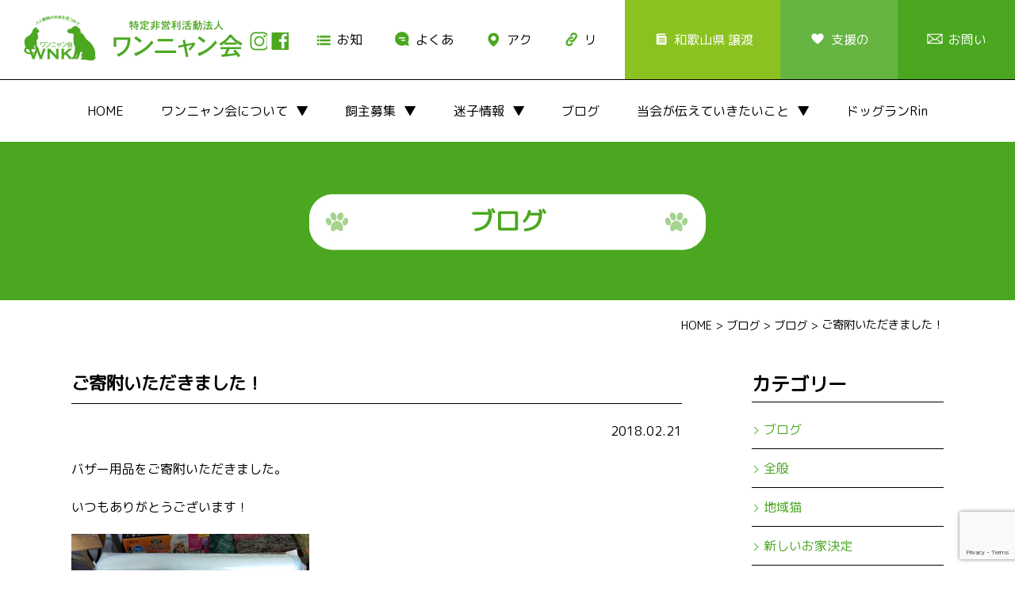

--- FILE ---
content_type: text/html; charset=UTF-8
request_url: https://wannyankai.com/%E3%81%94%E5%AF%84%E9%99%84%E3%81%84%E3%81%9F%E3%81%A0%E3%81%8D%E3%81%BE%E3%81%97%E3%81%9F%EF%BC%81.html
body_size: 10613
content:
<!DOCTYPE html>
<html lang="ja">
<head>

<meta charset="UTF-8">

<meta name="author" content="wannyankai.com" />
<meta content="飼主さん,しつけ,不妊手術,野良猫,飼主,仲介,ドッグラン,迷子情報,譲渡,犬猫保護,田辺市,和歌山県,特定非営利活動法人,ワンニャン会" name="keywords">
<meta name="description" content="NPO法人ワンニャン会は、和歌山県紀南地方を中心に、人間と動物とのより良い共生を目指して活動している団体です。">

<meta name="viewport" content="width=1570px"> 
    
<link href="https://wannyankai.com/wp-content/themes/0wannyan/css/common.css" rel="stylesheet" media="all">
<link rel="stylesheet" href="https://wannyankai.com/wp-content/themes/0wannyan/style.css" media="screen">
<link href="https://wannyankai.com/wp-content/themes/0wannyan/bxslider/jquery.bxslider.css" rel="stylesheet" />
<link href="https://wannyankai.com/wp-content/themes/0wannyan/css/animate.css" rel="stylesheet" />

<link href="https://wannyankai.com/wp-content/themes/0wannyan/css/pc.css" rel="stylesheet" media="all">
<link href="https://wannyankai.com/wp-content/themes/0wannyan/css/drawer.css" rel="stylesheet" />
<link href="https://wannyankai.com/wp-content/themes/0wannyan/css/sp_common.css" rel="stylesheet" />
<link href="https://wannyankai.com/wp-content/themes/0wannyan/css/sp.css" rel="stylesheet" />

<link href="https://fonts.googleapis.com/css?family=M+PLUS+Rounded+1c" rel="stylesheet">
<link rel="stylesheet" href="https://use.typekit.net/jvk3sca.css">


		<!-- All in One SEO 4.1.10 -->
		<title>ご寄附いただきました！ | 特定非営利活動法人ワンニャン会</title>
		<meta name="robots" content="max-image-preview:large" />
		<link rel="canonical" href="https://wannyankai.com/%e3%81%94%e5%af%84%e9%99%84%e3%81%84%e3%81%9f%e3%81%a0%e3%81%8d%e3%81%be%e3%81%97%e3%81%9f%ef%bc%81.html" />
		<meta property="og:locale" content="ja_JP" />
		<meta property="og:site_name" content="特定非営利活動法人ワンニャン会" />
		<meta property="og:type" content="article" />
		<meta property="og:title" content="ご寄附いただきました！ | 特定非営利活動法人ワンニャン会" />
		<meta property="og:url" content="https://wannyankai.com/%e3%81%94%e5%af%84%e9%99%84%e3%81%84%e3%81%9f%e3%81%a0%e3%81%8d%e3%81%be%e3%81%97%e3%81%9f%ef%bc%81.html" />
		<meta property="fb:app_id" content="1848392041868356" />
		<meta property="fb:admins" content="100002431761350" />
		<meta property="og:image" content="https://wannyankai.com/wp-content/uploads/2018/02/IMG_20180221_130535-e1519187305721.jpg" />
		<meta property="og:image:secure_url" content="https://wannyankai.com/wp-content/uploads/2018/02/IMG_20180221_130535-e1519187305721.jpg" />
		<meta property="og:image:width" content="1000" />
		<meta property="og:image:height" content="750" />
		<meta property="article:tag" content="ブログ" />
		<meta property="article:published_time" content="2018-02-21T04:29:02+00:00" />
		<meta property="article:modified_time" content="2018-02-21T04:29:02+00:00" />
		<meta property="article:publisher" content="https://www.facebook.com/Npo--531832276982592/" />
		<meta name="twitter:card" content="summary" />
		<meta name="twitter:title" content="ご寄附いただきました！ | 特定非営利活動法人ワンニャン会" />
		<meta name="twitter:image" content="https://wannyankai.com/wp-content/uploads/2018/02/IMG_20180221_130535-e1519187305721.jpg" />
		<meta name="google" content="nositelinkssearchbox" />
		<script type="application/ld+json" class="aioseo-schema">
			{"@context":"https:\/\/schema.org","@graph":[{"@type":"WebSite","@id":"https:\/\/wannyankai.com\/#website","url":"https:\/\/wannyankai.com\/","name":"\u7279\u5b9a\u975e\u55b6\u5229\u6d3b\u52d5\u6cd5\u4eba\u30ef\u30f3\u30cb\u30e3\u30f3\u4f1a","description":"NPO\u6cd5\u4eba\u30ef\u30f3\u30cb\u30e3\u30f3\u4f1a\u306f\u3001\u548c\u6b4c\u5c71\u770c\u7d00\u5357\u5730\u65b9\u3092\u4e2d\u5fc3\u306b\u3001\u4eba\u9593\u3068\u52d5\u7269\u3068\u306e\u3088\u308a\u826f\u3044\u5171\u751f\u3092\u76ee\u6307\u3057\u3066\u6d3b\u52d5\u3057\u3066\u3044\u308b\u56e3\u4f53\u3067\u3059\u3002","inLanguage":"ja","publisher":{"@id":"https:\/\/wannyankai.com\/#organization"}},{"@type":"Organization","@id":"https:\/\/wannyankai.com\/#organization","name":"\u7279\u5b9a\u975e\u55b6\u5229\u6d3b\u52d5\u6cd5\u4eba\u30ef\u30f3\u30cb\u30e3\u30f3\u4f1a","url":"https:\/\/wannyankai.com\/","sameAs":["https:\/\/www.facebook.com\/Npo--531832276982592\/"]},{"@type":"BreadcrumbList","@id":"https:\/\/wannyankai.com\/%e3%81%94%e5%af%84%e9%99%84%e3%81%84%e3%81%9f%e3%81%a0%e3%81%8d%e3%81%be%e3%81%97%e3%81%9f%ef%bc%81.html#breadcrumblist","itemListElement":[{"@type":"ListItem","@id":"https:\/\/wannyankai.com\/#listItem","position":1,"item":{"@type":"WebPage","@id":"https:\/\/wannyankai.com\/","name":"\u30db\u30fc\u30e0","description":"\u548c\u6b4c\u5c71\u770c\u7d00\u5357\u5730\u65b9\u3092\u4e2d\u5fc3\u306b\u6d3b\u52d5\u3057\u3066\u3044\u308bNPO\u6cd5\u4eba\u30ef\u30f3\u30cb\u30e3\u30f3\u4f1a\u306e\u30b5\u30a4\u30c8\u3067\u3059\u3002","url":"https:\/\/wannyankai.com\/"}}]},{"@type":"Person","@id":"https:\/\/wannyankai.com\/author\/wanyannpo-admin#author","url":"https:\/\/wannyankai.com\/author\/wanyannpo-admin","name":"wanyannpo-admin","image":{"@type":"ImageObject","@id":"https:\/\/wannyankai.com\/%e3%81%94%e5%af%84%e9%99%84%e3%81%84%e3%81%9f%e3%81%a0%e3%81%8d%e3%81%be%e3%81%97%e3%81%9f%ef%bc%81.html#authorImage","url":"https:\/\/secure.gravatar.com\/avatar\/aba895855916a4c84bb407e8f52d7ac3?s=96&d=mm&r=g","width":96,"height":96,"caption":"wanyannpo-admin"}},{"@type":"WebPage","@id":"https:\/\/wannyankai.com\/%e3%81%94%e5%af%84%e9%99%84%e3%81%84%e3%81%9f%e3%81%a0%e3%81%8d%e3%81%be%e3%81%97%e3%81%9f%ef%bc%81.html#webpage","url":"https:\/\/wannyankai.com\/%e3%81%94%e5%af%84%e9%99%84%e3%81%84%e3%81%9f%e3%81%a0%e3%81%8d%e3%81%be%e3%81%97%e3%81%9f%ef%bc%81.html","name":"\u3054\u5bc4\u9644\u3044\u305f\u3060\u304d\u307e\u3057\u305f\uff01 | \u7279\u5b9a\u975e\u55b6\u5229\u6d3b\u52d5\u6cd5\u4eba\u30ef\u30f3\u30cb\u30e3\u30f3\u4f1a","inLanguage":"ja","isPartOf":{"@id":"https:\/\/wannyankai.com\/#website"},"breadcrumb":{"@id":"https:\/\/wannyankai.com\/%e3%81%94%e5%af%84%e9%99%84%e3%81%84%e3%81%9f%e3%81%a0%e3%81%8d%e3%81%be%e3%81%97%e3%81%9f%ef%bc%81.html#breadcrumblist"},"author":"https:\/\/wannyankai.com\/author\/wanyannpo-admin#author","creator":"https:\/\/wannyankai.com\/author\/wanyannpo-admin#author","image":{"@type":"ImageObject","@id":"https:\/\/wannyankai.com\/#mainImage","url":"https:\/\/wannyankai.com\/wp-content\/uploads\/2018\/02\/IMG_20180221_130535-e1519187305721.jpg","width":1000,"height":750},"primaryImageOfPage":{"@id":"https:\/\/wannyankai.com\/%e3%81%94%e5%af%84%e9%99%84%e3%81%84%e3%81%9f%e3%81%a0%e3%81%8d%e3%81%be%e3%81%97%e3%81%9f%ef%bc%81.html#mainImage"},"datePublished":"2018-02-21T04:29:02+09:00","dateModified":"2018-02-21T04:29:02+09:00"},{"@type":"Article","@id":"https:\/\/wannyankai.com\/%e3%81%94%e5%af%84%e9%99%84%e3%81%84%e3%81%9f%e3%81%a0%e3%81%8d%e3%81%be%e3%81%97%e3%81%9f%ef%bc%81.html#article","name":"\u3054\u5bc4\u9644\u3044\u305f\u3060\u304d\u307e\u3057\u305f\uff01 | \u7279\u5b9a\u975e\u55b6\u5229\u6d3b\u52d5\u6cd5\u4eba\u30ef\u30f3\u30cb\u30e3\u30f3\u4f1a","inLanguage":"ja","headline":"\u3054\u5bc4\u9644\u3044\u305f\u3060\u304d\u307e\u3057\u305f\uff01","author":{"@id":"https:\/\/wannyankai.com\/author\/wanyannpo-admin#author"},"publisher":{"@id":"https:\/\/wannyankai.com\/#organization"},"datePublished":"2018-02-21T04:29:02+09:00","dateModified":"2018-02-21T04:29:02+09:00","articleSection":"\u30d6\u30ed\u30b0","mainEntityOfPage":{"@id":"https:\/\/wannyankai.com\/%e3%81%94%e5%af%84%e9%99%84%e3%81%84%e3%81%9f%e3%81%a0%e3%81%8d%e3%81%be%e3%81%97%e3%81%9f%ef%bc%81.html#webpage"},"isPartOf":{"@id":"https:\/\/wannyankai.com\/%e3%81%94%e5%af%84%e9%99%84%e3%81%84%e3%81%9f%e3%81%a0%e3%81%8d%e3%81%be%e3%81%97%e3%81%9f%ef%bc%81.html#webpage"},"image":{"@type":"ImageObject","@id":"https:\/\/wannyankai.com\/#articleImage","url":"https:\/\/wannyankai.com\/wp-content\/uploads\/2018\/02\/IMG_20180221_130535-e1519187305721.jpg","width":1000,"height":750}}]}
		</script>
		<!-- All in One SEO -->

<link rel='dns-prefetch' href='//www.google.com' />
<link rel='dns-prefetch' href='//s.w.org' />
<link rel="alternate" type="application/rss+xml" title="特定非営利活動法人ワンニャン会 &raquo; ご寄附いただきました！ のコメントのフィード" href="https://wannyankai.com/%e3%81%94%e5%af%84%e9%99%84%e3%81%84%e3%81%9f%e3%81%a0%e3%81%8d%e3%81%be%e3%81%97%e3%81%9f%ef%bc%81.html/feed" />
<script type="text/javascript">
window._wpemojiSettings = {"baseUrl":"https:\/\/s.w.org\/images\/core\/emoji\/13.1.0\/72x72\/","ext":".png","svgUrl":"https:\/\/s.w.org\/images\/core\/emoji\/13.1.0\/svg\/","svgExt":".svg","source":{"concatemoji":"https:\/\/wannyankai.com\/wp-includes\/js\/wp-emoji-release.min.js?ver=5.9.3"}};
/*! This file is auto-generated */
!function(e,a,t){var n,r,o,i=a.createElement("canvas"),p=i.getContext&&i.getContext("2d");function s(e,t){var a=String.fromCharCode;p.clearRect(0,0,i.width,i.height),p.fillText(a.apply(this,e),0,0);e=i.toDataURL();return p.clearRect(0,0,i.width,i.height),p.fillText(a.apply(this,t),0,0),e===i.toDataURL()}function c(e){var t=a.createElement("script");t.src=e,t.defer=t.type="text/javascript",a.getElementsByTagName("head")[0].appendChild(t)}for(o=Array("flag","emoji"),t.supports={everything:!0,everythingExceptFlag:!0},r=0;r<o.length;r++)t.supports[o[r]]=function(e){if(!p||!p.fillText)return!1;switch(p.textBaseline="top",p.font="600 32px Arial",e){case"flag":return s([127987,65039,8205,9895,65039],[127987,65039,8203,9895,65039])?!1:!s([55356,56826,55356,56819],[55356,56826,8203,55356,56819])&&!s([55356,57332,56128,56423,56128,56418,56128,56421,56128,56430,56128,56423,56128,56447],[55356,57332,8203,56128,56423,8203,56128,56418,8203,56128,56421,8203,56128,56430,8203,56128,56423,8203,56128,56447]);case"emoji":return!s([10084,65039,8205,55357,56613],[10084,65039,8203,55357,56613])}return!1}(o[r]),t.supports.everything=t.supports.everything&&t.supports[o[r]],"flag"!==o[r]&&(t.supports.everythingExceptFlag=t.supports.everythingExceptFlag&&t.supports[o[r]]);t.supports.everythingExceptFlag=t.supports.everythingExceptFlag&&!t.supports.flag,t.DOMReady=!1,t.readyCallback=function(){t.DOMReady=!0},t.supports.everything||(n=function(){t.readyCallback()},a.addEventListener?(a.addEventListener("DOMContentLoaded",n,!1),e.addEventListener("load",n,!1)):(e.attachEvent("onload",n),a.attachEvent("onreadystatechange",function(){"complete"===a.readyState&&t.readyCallback()})),(n=t.source||{}).concatemoji?c(n.concatemoji):n.wpemoji&&n.twemoji&&(c(n.twemoji),c(n.wpemoji)))}(window,document,window._wpemojiSettings);
</script>
<style type="text/css">
img.wp-smiley,
img.emoji {
	display: inline !important;
	border: none !important;
	box-shadow: none !important;
	height: 1em !important;
	width: 1em !important;
	margin: 0 0.07em !important;
	vertical-align: -0.1em !important;
	background: none !important;
	padding: 0 !important;
}
</style>
	<link rel='stylesheet' id='sbi_styles-css'  href='https://wannyankai.com/wp-content/plugins/instagram-feed/css/sbi-styles.min.css?ver=6.0.4' type='text/css' media='all' />
<link rel='stylesheet' id='wp-block-library-css'  href='https://wannyankai.com/wp-includes/css/dist/block-library/style.min.css?ver=5.9.3' type='text/css' media='all' />
<style id='wp-block-library-inline-css' type='text/css'>
.has-text-align-justify{text-align:justify;}
</style>
<link rel='stylesheet' id='mediaelement-css'  href='https://wannyankai.com/wp-includes/js/mediaelement/mediaelementplayer-legacy.min.css?ver=4.2.16' type='text/css' media='all' />
<link rel='stylesheet' id='wp-mediaelement-css'  href='https://wannyankai.com/wp-includes/js/mediaelement/wp-mediaelement.min.css?ver=5.9.3' type='text/css' media='all' />
<style id='global-styles-inline-css' type='text/css'>
body{--wp--preset--color--black: #000000;--wp--preset--color--cyan-bluish-gray: #abb8c3;--wp--preset--color--white: #ffffff;--wp--preset--color--pale-pink: #f78da7;--wp--preset--color--vivid-red: #cf2e2e;--wp--preset--color--luminous-vivid-orange: #ff6900;--wp--preset--color--luminous-vivid-amber: #fcb900;--wp--preset--color--light-green-cyan: #7bdcb5;--wp--preset--color--vivid-green-cyan: #00d084;--wp--preset--color--pale-cyan-blue: #8ed1fc;--wp--preset--color--vivid-cyan-blue: #0693e3;--wp--preset--color--vivid-purple: #9b51e0;--wp--preset--gradient--vivid-cyan-blue-to-vivid-purple: linear-gradient(135deg,rgba(6,147,227,1) 0%,rgb(155,81,224) 100%);--wp--preset--gradient--light-green-cyan-to-vivid-green-cyan: linear-gradient(135deg,rgb(122,220,180) 0%,rgb(0,208,130) 100%);--wp--preset--gradient--luminous-vivid-amber-to-luminous-vivid-orange: linear-gradient(135deg,rgba(252,185,0,1) 0%,rgba(255,105,0,1) 100%);--wp--preset--gradient--luminous-vivid-orange-to-vivid-red: linear-gradient(135deg,rgba(255,105,0,1) 0%,rgb(207,46,46) 100%);--wp--preset--gradient--very-light-gray-to-cyan-bluish-gray: linear-gradient(135deg,rgb(238,238,238) 0%,rgb(169,184,195) 100%);--wp--preset--gradient--cool-to-warm-spectrum: linear-gradient(135deg,rgb(74,234,220) 0%,rgb(151,120,209) 20%,rgb(207,42,186) 40%,rgb(238,44,130) 60%,rgb(251,105,98) 80%,rgb(254,248,76) 100%);--wp--preset--gradient--blush-light-purple: linear-gradient(135deg,rgb(255,206,236) 0%,rgb(152,150,240) 100%);--wp--preset--gradient--blush-bordeaux: linear-gradient(135deg,rgb(254,205,165) 0%,rgb(254,45,45) 50%,rgb(107,0,62) 100%);--wp--preset--gradient--luminous-dusk: linear-gradient(135deg,rgb(255,203,112) 0%,rgb(199,81,192) 50%,rgb(65,88,208) 100%);--wp--preset--gradient--pale-ocean: linear-gradient(135deg,rgb(255,245,203) 0%,rgb(182,227,212) 50%,rgb(51,167,181) 100%);--wp--preset--gradient--electric-grass: linear-gradient(135deg,rgb(202,248,128) 0%,rgb(113,206,126) 100%);--wp--preset--gradient--midnight: linear-gradient(135deg,rgb(2,3,129) 0%,rgb(40,116,252) 100%);--wp--preset--duotone--dark-grayscale: url('#wp-duotone-dark-grayscale');--wp--preset--duotone--grayscale: url('#wp-duotone-grayscale');--wp--preset--duotone--purple-yellow: url('#wp-duotone-purple-yellow');--wp--preset--duotone--blue-red: url('#wp-duotone-blue-red');--wp--preset--duotone--midnight: url('#wp-duotone-midnight');--wp--preset--duotone--magenta-yellow: url('#wp-duotone-magenta-yellow');--wp--preset--duotone--purple-green: url('#wp-duotone-purple-green');--wp--preset--duotone--blue-orange: url('#wp-duotone-blue-orange');--wp--preset--font-size--small: 13px;--wp--preset--font-size--medium: 20px;--wp--preset--font-size--large: 36px;--wp--preset--font-size--x-large: 42px;}.has-black-color{color: var(--wp--preset--color--black) !important;}.has-cyan-bluish-gray-color{color: var(--wp--preset--color--cyan-bluish-gray) !important;}.has-white-color{color: var(--wp--preset--color--white) !important;}.has-pale-pink-color{color: var(--wp--preset--color--pale-pink) !important;}.has-vivid-red-color{color: var(--wp--preset--color--vivid-red) !important;}.has-luminous-vivid-orange-color{color: var(--wp--preset--color--luminous-vivid-orange) !important;}.has-luminous-vivid-amber-color{color: var(--wp--preset--color--luminous-vivid-amber) !important;}.has-light-green-cyan-color{color: var(--wp--preset--color--light-green-cyan) !important;}.has-vivid-green-cyan-color{color: var(--wp--preset--color--vivid-green-cyan) !important;}.has-pale-cyan-blue-color{color: var(--wp--preset--color--pale-cyan-blue) !important;}.has-vivid-cyan-blue-color{color: var(--wp--preset--color--vivid-cyan-blue) !important;}.has-vivid-purple-color{color: var(--wp--preset--color--vivid-purple) !important;}.has-black-background-color{background-color: var(--wp--preset--color--black) !important;}.has-cyan-bluish-gray-background-color{background-color: var(--wp--preset--color--cyan-bluish-gray) !important;}.has-white-background-color{background-color: var(--wp--preset--color--white) !important;}.has-pale-pink-background-color{background-color: var(--wp--preset--color--pale-pink) !important;}.has-vivid-red-background-color{background-color: var(--wp--preset--color--vivid-red) !important;}.has-luminous-vivid-orange-background-color{background-color: var(--wp--preset--color--luminous-vivid-orange) !important;}.has-luminous-vivid-amber-background-color{background-color: var(--wp--preset--color--luminous-vivid-amber) !important;}.has-light-green-cyan-background-color{background-color: var(--wp--preset--color--light-green-cyan) !important;}.has-vivid-green-cyan-background-color{background-color: var(--wp--preset--color--vivid-green-cyan) !important;}.has-pale-cyan-blue-background-color{background-color: var(--wp--preset--color--pale-cyan-blue) !important;}.has-vivid-cyan-blue-background-color{background-color: var(--wp--preset--color--vivid-cyan-blue) !important;}.has-vivid-purple-background-color{background-color: var(--wp--preset--color--vivid-purple) !important;}.has-black-border-color{border-color: var(--wp--preset--color--black) !important;}.has-cyan-bluish-gray-border-color{border-color: var(--wp--preset--color--cyan-bluish-gray) !important;}.has-white-border-color{border-color: var(--wp--preset--color--white) !important;}.has-pale-pink-border-color{border-color: var(--wp--preset--color--pale-pink) !important;}.has-vivid-red-border-color{border-color: var(--wp--preset--color--vivid-red) !important;}.has-luminous-vivid-orange-border-color{border-color: var(--wp--preset--color--luminous-vivid-orange) !important;}.has-luminous-vivid-amber-border-color{border-color: var(--wp--preset--color--luminous-vivid-amber) !important;}.has-light-green-cyan-border-color{border-color: var(--wp--preset--color--light-green-cyan) !important;}.has-vivid-green-cyan-border-color{border-color: var(--wp--preset--color--vivid-green-cyan) !important;}.has-pale-cyan-blue-border-color{border-color: var(--wp--preset--color--pale-cyan-blue) !important;}.has-vivid-cyan-blue-border-color{border-color: var(--wp--preset--color--vivid-cyan-blue) !important;}.has-vivid-purple-border-color{border-color: var(--wp--preset--color--vivid-purple) !important;}.has-vivid-cyan-blue-to-vivid-purple-gradient-background{background: var(--wp--preset--gradient--vivid-cyan-blue-to-vivid-purple) !important;}.has-light-green-cyan-to-vivid-green-cyan-gradient-background{background: var(--wp--preset--gradient--light-green-cyan-to-vivid-green-cyan) !important;}.has-luminous-vivid-amber-to-luminous-vivid-orange-gradient-background{background: var(--wp--preset--gradient--luminous-vivid-amber-to-luminous-vivid-orange) !important;}.has-luminous-vivid-orange-to-vivid-red-gradient-background{background: var(--wp--preset--gradient--luminous-vivid-orange-to-vivid-red) !important;}.has-very-light-gray-to-cyan-bluish-gray-gradient-background{background: var(--wp--preset--gradient--very-light-gray-to-cyan-bluish-gray) !important;}.has-cool-to-warm-spectrum-gradient-background{background: var(--wp--preset--gradient--cool-to-warm-spectrum) !important;}.has-blush-light-purple-gradient-background{background: var(--wp--preset--gradient--blush-light-purple) !important;}.has-blush-bordeaux-gradient-background{background: var(--wp--preset--gradient--blush-bordeaux) !important;}.has-luminous-dusk-gradient-background{background: var(--wp--preset--gradient--luminous-dusk) !important;}.has-pale-ocean-gradient-background{background: var(--wp--preset--gradient--pale-ocean) !important;}.has-electric-grass-gradient-background{background: var(--wp--preset--gradient--electric-grass) !important;}.has-midnight-gradient-background{background: var(--wp--preset--gradient--midnight) !important;}.has-small-font-size{font-size: var(--wp--preset--font-size--small) !important;}.has-medium-font-size{font-size: var(--wp--preset--font-size--medium) !important;}.has-large-font-size{font-size: var(--wp--preset--font-size--large) !important;}.has-x-large-font-size{font-size: var(--wp--preset--font-size--x-large) !important;}
</style>
<link rel='stylesheet' id='biz-cal-style-css'  href='https://wannyankai.com/wp-content/plugins/biz-calendar/biz-cal.css?ver=2.2.0' type='text/css' media='all' />
<link rel='stylesheet' id='contact-form-7-css'  href='https://wannyankai.com/wp-content/plugins/contact-form-7/includes/css/styles.css?ver=5.5.6' type='text/css' media='all' />
<link rel='stylesheet' id='whats-new-style-css'  href='https://wannyankai.com/wp-content/plugins/whats-new-genarator/whats-new.css?ver=2.0.2' type='text/css' media='all' />
<link rel='stylesheet' id='jetpack_css-css'  href='https://wannyankai.com/wp-content/plugins/jetpack/css/jetpack.css?ver=10.8' type='text/css' media='all' />
<script type='text/javascript' src='https://wannyankai.com/wp-includes/js/jquery/jquery.min.js?ver=3.6.0' id='jquery-core-js'></script>
<script type='text/javascript' src='https://wannyankai.com/wp-includes/js/jquery/jquery-migrate.min.js?ver=3.3.2' id='jquery-migrate-js'></script>
<script type='text/javascript' id='biz-cal-script-js-extra'>
/* <![CDATA[ */
var bizcalOptions = {"holiday_title":"\u30dc\u30e9\u30f3\u30c6\u30a3\u30a2\u30eb\u30fc\u30e0\u958b\u653e\u65e5","sun":"on","temp_holidays":"","temp_weekdays":"2017-05-03\r\n2017-05-06\r\n2017-05-07\r\n2017-05-27\r\n2017-06-07\r\n2017-07-16\r\n2017-07-30\r\n2017-08-12\r\n2017-08-13\r\n2017-09-16\r\n2017-09-17\r\n2017-10-28\r\n2017-11-26\r\n2017-12-27\r\n2017-12-30\r\n2017-12-31\r\n2018-01-03\r\n2018-01-06\r\n2018-01-07\r\n2018-01-31\r\n2018-04-14\r\n2018-04-15\r\n2018-04-18\r\n2018-04-21\r\n2018-04-22\r\n2018-04-25\r\n2018-04-28\r\n2018-04-29\r\n2018-03-18\r\n2018-03-28\r\n2018-05\r\n2019-07-21","eventday_title":"\u30a4\u30d9\u30f3\u30c8\u65e5","eventday_url":"https:\/\/wannyankai.com\/schedule\/","eventdays":"2017-04-16\r\n2017-05-13\r\n2017-05-28\r\n2017-08-08\r\n2017-07-16\r\n2017-09-10\r\n2017-09-23\r\n2017-10-22\r\n2017-10-28\r\n2018-04-14\r\n\r\n","month_limit":"\u6307\u5b9a","nextmonthlimit":"1","prevmonthlimit":"0","plugindir":"https:\/\/wannyankai.com\/wp-content\/plugins\/biz-calendar\/","national_holiday":""};
/* ]]> */
</script>
<script type='text/javascript' src='https://wannyankai.com/wp-content/plugins/biz-calendar/calendar.js?ver=2.2.0' id='biz-cal-script-js'></script>
<link rel="https://api.w.org/" href="https://wannyankai.com/wp-json/" /><link rel="alternate" type="application/json" href="https://wannyankai.com/wp-json/wp/v2/posts/1418" /><link rel="EditURI" type="application/rsd+xml" title="RSD" href="https://wannyankai.com/xmlrpc.php?rsd" />
<link rel="wlwmanifest" type="application/wlwmanifest+xml" href="https://wannyankai.com/wp-includes/wlwmanifest.xml" /> 
<meta name="generator" content="WordPress 5.9.3" />
<link rel='shortlink' href='https://wannyankai.com/?p=1418' />
<link rel="alternate" type="application/json+oembed" href="https://wannyankai.com/wp-json/oembed/1.0/embed?url=https%3A%2F%2Fwannyankai.com%2F%25e3%2581%2594%25e5%25af%2584%25e9%2599%2584%25e3%2581%2584%25e3%2581%259f%25e3%2581%25a0%25e3%2581%258d%25e3%2581%25be%25e3%2581%2597%25e3%2581%259f%25ef%25bc%2581.html" />
<link rel="alternate" type="text/xml+oembed" href="https://wannyankai.com/wp-json/oembed/1.0/embed?url=https%3A%2F%2Fwannyankai.com%2F%25e3%2581%2594%25e5%25af%2584%25e9%2599%2584%25e3%2581%2584%25e3%2581%259f%25e3%2581%25a0%25e3%2581%258d%25e3%2581%25be%25e3%2581%2597%25e3%2581%259f%25ef%25bc%2581.html&#038;format=xml" />
    
    <script type="text/javascript">
        var ajaxurl = 'https://wannyankai.com/wp-admin/admin-ajax.php';
    </script>
<style type='text/css'>img#wpstats{display:none}</style>
	<meta property="og:title" content="ご寄附いただきました！" />
<meta property="og:description" content="バザー用品をご寄附いただきました。 いつもありがとうございます！" />
<meta property="og:type" content="article" />
<meta property="og:url" content="https://wannyankai.com/%e3%81%94%e5%af%84%e9%99%84%e3%81%84%e3%81%9f%e3%81%a0%e3%81%8d%e3%81%be%e3%81%97%e3%81%9f%ef%bc%81.html" />
<meta property="og:image" content="https://wannyankai.com/wp-content/uploads/2018/02/IMG_20180221_130535-e1519187305721.jpg" />
<meta property="og:site_name" content="特定非営利活動法人ワンニャン会" />
<meta name="twitter:card" content="summary_large_image" />
<meta property="og:locale" content="ja_JP" />
<!-- BEGIN SHAREAHOLIC CODE -->
<link rel="preload" href="https://cdn.shareaholic.net/assets/pub/shareaholic.js" as="script" />
<meta name="shareaholic:site_id" content="ff3843f5cc8d786f45d3fac1c2967bf6" />
<script data-cfasync="false" async src="https://cdn.shareaholic.net/assets/pub/shareaholic.js"></script>
<!-- END SHAREAHOLIC CODE --><link rel="icon" href="https://wannyankai.com/wp-content/uploads/2017/01/cropped-wannyansiteicon-32x32.png" sizes="32x32" />
<link rel="icon" href="https://wannyankai.com/wp-content/uploads/2017/01/cropped-wannyansiteicon-192x192.png" sizes="192x192" />
<link rel="apple-touch-icon" href="https://wannyankai.com/wp-content/uploads/2017/01/cropped-wannyansiteicon-180x180.png" />
<meta name="msapplication-TileImage" content="https://wannyankai.com/wp-content/uploads/2017/01/cropped-wannyansiteicon-270x270.png" />
	
</head>

<body id="p_top" class="drawer drawer--right">


<header id="top-head" role="banner">    
    	
<div id="mobile-head">

	<h3 class="logo"><a href="https://wannyankai.com/"><img src="https://wannyankai.com/wp-content/themes/0wannyan/images/logo.png" alt="特定非営利活動法人　ワンニャン会<" width="290"></a></h3>

<div class="float_right no_sp">
<nav class="h_navi">
	<a href="https://www.instagram.com/wannyannkai/" target="_blank"><img src="https://wannyankai.com/wp-content/themes/0wannyan/images/h_sns01.jpg" alt="instagram" width="24"></a>
	<a href="https://www.facebook.com/Npo%E6%B3%95%E4%BA%BA-%E3%83%AF%E3%83%B3%E3%83%8B%E3%83%A3%E3%83%B3%E4%BC%9A-531832276982592/" target="_blank"><img src="https://wannyankai.com/wp-content/themes/0wannyan/images/h_sns02.jpg" alt="facebook" width="24"></a>
	<a href="https://wannyankai.com/news" class="h_navi01">お知らせ</a>
	<a href="https://wannyankai.com/qa.html" class="h_navi02">よくある質問</a>
	<a href="https://wannyankai.com/accessmap.html" class="h_navi03">アクセス</a>
	<a href="https://wannyankai.com/link.html" class="h_navi04">リンク</a>
	<a href="https://wannyankai.com/list.html" class="h_navi05">和歌山県 譲渡団体一覧</a>
	<a href="https://wannyankai.com/followus.html" class="h_navi06">支援のお願い</a>
	<a href="https://wannyankai.com/contactus.html" class="h_navi07">お問い合わせ</a>
</nav> 
</div> 
	
    <button type="button" class="drawer-toggle drawer-hamburger">
      <span class="drawer-hamburger-icon"></span>
    </button>               
 
</div> 
	
<!-- g_navi -->
<nav class="g_navi_box drawer-nav" role="navigation">
<ul class="g_navi drawer-menu">
    <li class="drawer-brand"><a href="https://wannyankai.com/">HOME</a></li>
    <li class="drawer-brand">
		<dl class="menu"><dt>ワンニャン会について</dt>
        <dd><ul class="child"> 
			<li><a href="https://wannyankai.com/aboutus.html">ワンニャン会について</a></li>
			<li><a href="https://wannyankai.com/aboutus.html#anc-8">・活動履歴</a></li>
			<li><a href="https://wannyankai.com/aboutus.html#anc-2">・野良猫の不妊手術のサポート</a></li>
			<li><a href="https://wannyankai.com/aboutus.html#anc-3">・飼い主探しの仲介</a></li>
			<li><a href="https://wannyankai.com/aboutus.html#anc-11">・サポート条件</a></li>
			<li><a href="https://wannyankai.com/aboutus.html#anc-4">・子どもの健全育成を育む活動</a></li>
			<li><a href="https://wannyankai.com/aboutus.html#anc-5">・犬猫の飼い方、しつけ相談</a></li>
			<li><a href="https://wannyankai.com/aboutus.html#anc-10">・会報</a></li>
			<li><a href="https://wannyankai.com/aboutus.html#anc-9">・会計 報告</a></li>
		</ul></dd>
			</dl></li>
    <li class="drawer-brand">
		<dl class="menu"><dt>飼主募集</dt>
        <dd><ul class="child">
			<li><a href="https://wannyankai.com/owner">飼主募集</a></li>	
			<li><a href="https://wannyankai.com/owner/?q=category,dog">・犬</a></li>
			<li><a href="https://wannyankai.com/owner/?q=category,cat">・猫</a></li>
			<li><a href="https://wannyankai.com/owner/?q=category,other">・その他</a></li>
			<li><a href="https://wannyankai.com/category/kainushikettei">・新しいお家決定</a></li>
		</ul></dd>
			</dl></li>
    <li class="drawer-brand">
		<dl class="menu"><dt>迷子情報</dt>
        <dd><ul class="child">
			<li><a href="https://wannyankai.com/category/maigo">・迷子情報</a></li>
			<li><a href="https://wannyankai.com/category/maigo/dog">・犬</a></li>
			<li><a href="https://wannyankai.com/category/maigo/cat">・猫</a></li>
			<li><a href="https://wannyankai.com/category/maigo/other">・その他</a></li>
			<li><a href="https://wannyankai.com/qa.html">・自分のペットがいなくなったら</a></li>
			<li><a href="https://wannyankai.com/qa.html">・迷子を見かけたら</a></li>
		</ul></dd>
			</dl></li>
    <li class="drawer-brand"><a href="https://wannyankai.com/blog.html">ブログ</a></li>
	<li class="drawer-brand">
		<dl class="menu"><dt>当会が伝えていきたいこと</dt>
        <dd><ul class="child">
			<li><a href="https://wannyankai.com/message.html">当会が伝えていきたいこと</a></li>
			<li><a href="https://wannyankai.com/message.html#saigai">・災害時のこと</a></li>
			<li><a href="https://wannyankai.com/message.html#tiikineko">・地域猫のこと</a></li>
			<li><a href="https://wannyankai.com/message.html#kourei">・高齢の方へ</a></li>
			<li><a href="https://wannyankai.com/message.html#seiken">・成犬・成猫を迎えてみませんか</a></li>
		</ul></dd>
			</dl></li>
	<li class="drawer-brand"><a href="https://wannyankai.com/aboutus/dogrunrin.html">ドッグランRin</a></li>
    <li class="drawer-brand no_pc"><a href="https://wannyankai.com/news">お知らせ</a></li>
	<li class="drawer-brand no_pc"><a href="https://wannyankai.com/qa.html">よくある質問</a></li>
	<li class="drawer-brand no_pc"><a href="https://wannyankai.com/accessmap.html">アクセス</a></li>
	<li class="drawer-brand no_pc"><a href="https://wannyankai.com/link.html">リンク</a></li>
	<li class="drawer-brand no_pc"><a href="https://wannyankai.com/list.html">和歌山県 譲渡団体一覧</a></li>
	<li class="drawer-brand no_pc"><a href="https://wannyankai.com/followus.html">支援のお願い</a></li>
    <li class="drawer-brand no_pc"><a href="https://wannyankai.com/contactus.html">お問い合わせ</a></li>
    <li class="drawer-brand no_pc center">
	<a href="https://www.instagram.com/wannyannkai/" target="_blank"><img src="https://wannyankai.com/wp-content/themes/0wannyan/images/h_sns01.jpg" alt="instagram" width="24"></a>
	<a href="https://www.facebook.com/Npo%E6%B3%95%E4%BA%BA-%E3%83%AF%E3%83%B3%E3%83%8B%E3%83%A3%E3%83%B3%E4%BC%9A-531832276982592/" target="_blank"><img src="https://wannyankai.com/wp-content/themes/0wannyan/images/h_sns02.jpg" alt="facebook" width="24"></a></li>
</ul>
</nav>


</header> 
<div class="pagetitle">
    <h2>ブログ</h2>
</div>   
    
<div class="breadcrumbs">
    <!-- Breadcrumb NavXT 7.0.2 -->
<span property="itemListElement" typeof="ListItem"><a property="item" typeof="WebPage" title="Go to 特定非営利活動法人ワンニャン会." href="https://wannyankai.com" class="home" ><span property="name">HOME</span></a><meta property="position" content="1"></span> &gt; <span property="itemListElement" typeof="ListItem"><a property="item" typeof="WebPage" title="Go to ブログ." href="https://wannyankai.com/blog.html" class="post-root post post-post" ><span property="name">ブログ</span></a><meta property="position" content="2"></span> &gt; <span property="itemListElement" typeof="ListItem"><a property="item" typeof="WebPage" title="Go to the ブログ カテゴリー archives." href="https://wannyankai.com/category/blog" class="taxonomy category" ><span property="name">ブログ</span></a><meta property="position" content="3"></span> &gt; <span property="itemListElement" typeof="ListItem"><span property="name" class="post post-post current-item">ご寄附いただきました！</span><meta property="url" content="https://wannyankai.com/%e3%81%94%e5%af%84%e9%99%84%e3%81%84%e3%81%9f%e3%81%a0%e3%81%8d%e3%81%be%e3%81%97%e3%81%9f%ef%bc%81.html"><meta property="position" content="4"></span></div>  
<div class="container">
    

<div id="content" class="main">


<!-- メインコンテンツ -->
<section>
<div class="single">
                    

        <div class="m_bottom20"><h1>ご寄附いただきました！</h1></div>
		<p class="t_right m_bottom40">2018.02.21</p>
                
                <p>バザー用品をご寄附いただきました。</p>
<p>いつもありがとうございます！</p>
<p><img class="alignnone size-medium wp-image-1419" src="http://wannyankai.com/wp-content/uploads/2018/02/IMG_20180221_130535-300x225.jpg" alt="" width="300" height="225" /></p>
                
</div>
                                
                        
        <div class="nav-below">
              <span class="nav-previous"><a href="https://wannyankai.com/post-1416.html" rel="prev">この猫の飼い主を探しています‼️</a></span>
              <span class="nav-next"><a href="https://wannyankai.com/post-1422.html" rel="next">飼い主さん見つかりました‼️</a></span>
         </div><!-- /.nav-below -->
            
            
            
        </section>	
    
</div><!--/main-->

<aside class="side">
<ul><li id="categories-7" class="widget widget_categories"><h2 class="widgettitle">カテゴリー</h2>

			<ul>
					<li class="cat-item cat-item-13"><a href="https://wannyankai.com/category/blog">ブログ</a>
</li>
	<li class="cat-item cat-item-12"><a href="https://wannyankai.com/category/whole">全般</a>
</li>
	<li class="cat-item cat-item-5"><a href="https://wannyankai.com/category/tiikineko">地域猫</a>
</li>
	<li class="cat-item cat-item-16"><a href="https://wannyankai.com/category/kainushikettei">新しいお家決定</a>
</li>
	<li class="cat-item cat-item-14"><a href="https://wannyankai.com/category/maigo">迷子情報</a>
<ul class='children'>
	<li class="cat-item cat-item-48"><a href="https://wannyankai.com/category/maigo/other">迷子その他</a>
</li>
	<li class="cat-item cat-item-46"><a href="https://wannyankai.com/category/maigo/dog">迷子犬</a>
</li>
	<li class="cat-item cat-item-47"><a href="https://wannyankai.com/category/maigo/cat">迷子猫</a>
</li>
</ul>
</li>
			</ul>

			</li>

		<li id="recent-posts-7" class="widget widget_recent_entries">
		<h2 class="widgettitle">最近の投稿</h2>

		<ul>
											<li>
					<a href="https://wannyankai.com/post-8152.html">新しい 飼い主さん募集です！</a>
									</li>
											<li>
					<a href="https://wannyankai.com/post-8150.html">新しい 飼い主さん募集です！</a>
									</li>
											<li>
					<a href="https://wannyankai.com/post-8147.html">新しい 飼い主さん募集です</a>
									</li>
											<li>
					<a href="https://wannyankai.com/post-8143.html">新しい 飼い主さん募集です！</a>
									</li>
											<li>
					<a href="https://wannyankai.com/post-8138.html">新しい 飼い主さん募集です！</a>
									</li>
					</ul>

		</li>
<li id="calendar-8" class="widget widget_calendar"><h2 class="widgettitle">カレンダー</h2>
<div id="calendar_wrap" class="calendar_wrap"><table id="wp-calendar" class="wp-calendar-table">
	<caption>2026年1月</caption>
	<thead>
	<tr>
		<th scope="col" title="日曜日">日</th>
		<th scope="col" title="月曜日">月</th>
		<th scope="col" title="火曜日">火</th>
		<th scope="col" title="水曜日">水</th>
		<th scope="col" title="木曜日">木</th>
		<th scope="col" title="金曜日">金</th>
		<th scope="col" title="土曜日">土</th>
	</tr>
	</thead>
	<tbody>
	<tr>
		<td colspan="4" class="pad">&nbsp;</td><td><a href="https://wannyankai.com/2026/01/01" aria-label="2026年1月1日 に投稿を公開">1</a></td><td>2</td><td>3</td>
	</tr>
	<tr>
		<td>4</td><td>5</td><td>6</td><td><a href="https://wannyankai.com/2026/01/07" aria-label="2026年1月7日 に投稿を公開">7</a></td><td>8</td><td>9</td><td>10</td>
	</tr>
	<tr>
		<td>11</td><td>12</td><td>13</td><td>14</td><td>15</td><td>16</td><td>17</td>
	</tr>
	<tr>
		<td>18</td><td>19</td><td><a href="https://wannyankai.com/2026/01/20" aria-label="2026年1月20日 に投稿を公開">20</a></td><td>21</td><td>22</td><td>23</td><td>24</td>
	</tr>
	<tr>
		<td>25</td><td><a href="https://wannyankai.com/2026/01/26" aria-label="2026年1月26日 に投稿を公開">26</a></td><td>27</td><td id="today">28</td><td>29</td><td>30</td><td>31</td>
	</tr>
	</tbody>
	</table><nav aria-label="前と次の月" class="wp-calendar-nav">
		<span class="wp-calendar-nav-prev"><a href="https://wannyankai.com/2025/12">&laquo; 12月</a></span>
		<span class="pad">&nbsp;</span>
		<span class="wp-calendar-nav-next">&nbsp;</span>
	</nav></div></li>
<li id="archives-5" class="widget widget_archive"><h2 class="widgettitle">アーカイブ</h2>

			<ul>
					<li><a href='https://wannyankai.com/2026/01'>2026年1月</a></li>
	<li><a href='https://wannyankai.com/2025/12'>2025年12月</a></li>
	<li><a href='https://wannyankai.com/2025/11'>2025年11月</a></li>
	<li><a href='https://wannyankai.com/2025/10'>2025年10月</a></li>
	<li><a href='https://wannyankai.com/2025/09'>2025年9月</a></li>
	<li><a href='https://wannyankai.com/2025/08'>2025年8月</a></li>
	<li><a href='https://wannyankai.com/2025/04'>2025年4月</a></li>
	<li><a href='https://wannyankai.com/2025/03'>2025年3月</a></li>
	<li><a href='https://wannyankai.com/2025/02'>2025年2月</a></li>
	<li><a href='https://wannyankai.com/2025/01'>2025年1月</a></li>
	<li><a href='https://wannyankai.com/2024/12'>2024年12月</a></li>
	<li><a href='https://wannyankai.com/2024/10'>2024年10月</a></li>
	<li><a href='https://wannyankai.com/2024/06'>2024年6月</a></li>
	<li><a href='https://wannyankai.com/2024/05'>2024年5月</a></li>
	<li><a href='https://wannyankai.com/2024/04'>2024年4月</a></li>
	<li><a href='https://wannyankai.com/2024/03'>2024年3月</a></li>
	<li><a href='https://wannyankai.com/2024/02'>2024年2月</a></li>
	<li><a href='https://wannyankai.com/2024/01'>2024年1月</a></li>
	<li><a href='https://wannyankai.com/2023/12'>2023年12月</a></li>
	<li><a href='https://wannyankai.com/2023/11'>2023年11月</a></li>
	<li><a href='https://wannyankai.com/2023/10'>2023年10月</a></li>
	<li><a href='https://wannyankai.com/2023/09'>2023年9月</a></li>
	<li><a href='https://wannyankai.com/2023/08'>2023年8月</a></li>
	<li><a href='https://wannyankai.com/2023/07'>2023年7月</a></li>
	<li><a href='https://wannyankai.com/2023/06'>2023年6月</a></li>
	<li><a href='https://wannyankai.com/2023/05'>2023年5月</a></li>
	<li><a href='https://wannyankai.com/2023/04'>2023年4月</a></li>
	<li><a href='https://wannyankai.com/2023/03'>2023年3月</a></li>
	<li><a href='https://wannyankai.com/2023/02'>2023年2月</a></li>
	<li><a href='https://wannyankai.com/2023/01'>2023年1月</a></li>
	<li><a href='https://wannyankai.com/2022/12'>2022年12月</a></li>
	<li><a href='https://wannyankai.com/2022/11'>2022年11月</a></li>
	<li><a href='https://wannyankai.com/2022/10'>2022年10月</a></li>
	<li><a href='https://wannyankai.com/2022/09'>2022年9月</a></li>
	<li><a href='https://wannyankai.com/2022/08'>2022年8月</a></li>
	<li><a href='https://wannyankai.com/2022/07'>2022年7月</a></li>
	<li><a href='https://wannyankai.com/2022/06'>2022年6月</a></li>
	<li><a href='https://wannyankai.com/2022/05'>2022年5月</a></li>
	<li><a href='https://wannyankai.com/2022/04'>2022年4月</a></li>
	<li><a href='https://wannyankai.com/2022/03'>2022年3月</a></li>
	<li><a href='https://wannyankai.com/2022/02'>2022年2月</a></li>
	<li><a href='https://wannyankai.com/2022/01'>2022年1月</a></li>
	<li><a href='https://wannyankai.com/2021/12'>2021年12月</a></li>
	<li><a href='https://wannyankai.com/2021/11'>2021年11月</a></li>
	<li><a href='https://wannyankai.com/2021/10'>2021年10月</a></li>
	<li><a href='https://wannyankai.com/2021/09'>2021年9月</a></li>
	<li><a href='https://wannyankai.com/2021/08'>2021年8月</a></li>
	<li><a href='https://wannyankai.com/2021/07'>2021年7月</a></li>
	<li><a href='https://wannyankai.com/2021/06'>2021年6月</a></li>
	<li><a href='https://wannyankai.com/2021/05'>2021年5月</a></li>
	<li><a href='https://wannyankai.com/2021/04'>2021年4月</a></li>
	<li><a href='https://wannyankai.com/2021/03'>2021年3月</a></li>
	<li><a href='https://wannyankai.com/2021/02'>2021年2月</a></li>
	<li><a href='https://wannyankai.com/2021/01'>2021年1月</a></li>
	<li><a href='https://wannyankai.com/2020/12'>2020年12月</a></li>
	<li><a href='https://wannyankai.com/2020/11'>2020年11月</a></li>
	<li><a href='https://wannyankai.com/2020/10'>2020年10月</a></li>
	<li><a href='https://wannyankai.com/2020/09'>2020年9月</a></li>
	<li><a href='https://wannyankai.com/2020/08'>2020年8月</a></li>
	<li><a href='https://wannyankai.com/2020/07'>2020年7月</a></li>
	<li><a href='https://wannyankai.com/2020/06'>2020年6月</a></li>
	<li><a href='https://wannyankai.com/2020/05'>2020年5月</a></li>
	<li><a href='https://wannyankai.com/2020/04'>2020年4月</a></li>
	<li><a href='https://wannyankai.com/2020/03'>2020年3月</a></li>
	<li><a href='https://wannyankai.com/2020/02'>2020年2月</a></li>
	<li><a href='https://wannyankai.com/2020/01'>2020年1月</a></li>
	<li><a href='https://wannyankai.com/2019/12'>2019年12月</a></li>
	<li><a href='https://wannyankai.com/2019/11'>2019年11月</a></li>
	<li><a href='https://wannyankai.com/2019/10'>2019年10月</a></li>
	<li><a href='https://wannyankai.com/2019/09'>2019年9月</a></li>
	<li><a href='https://wannyankai.com/2019/08'>2019年8月</a></li>
	<li><a href='https://wannyankai.com/2019/07'>2019年7月</a></li>
	<li><a href='https://wannyankai.com/2019/06'>2019年6月</a></li>
	<li><a href='https://wannyankai.com/2019/05'>2019年5月</a></li>
	<li><a href='https://wannyankai.com/2019/04'>2019年4月</a></li>
	<li><a href='https://wannyankai.com/2019/03'>2019年3月</a></li>
	<li><a href='https://wannyankai.com/2019/02'>2019年2月</a></li>
	<li><a href='https://wannyankai.com/2019/01'>2019年1月</a></li>
	<li><a href='https://wannyankai.com/2018/12'>2018年12月</a></li>
	<li><a href='https://wannyankai.com/2018/11'>2018年11月</a></li>
	<li><a href='https://wannyankai.com/2018/10'>2018年10月</a></li>
	<li><a href='https://wannyankai.com/2018/09'>2018年9月</a></li>
	<li><a href='https://wannyankai.com/2018/08'>2018年8月</a></li>
	<li><a href='https://wannyankai.com/2018/07'>2018年7月</a></li>
	<li><a href='https://wannyankai.com/2018/06'>2018年6月</a></li>
	<li><a href='https://wannyankai.com/2018/05'>2018年5月</a></li>
	<li><a href='https://wannyankai.com/2018/04'>2018年4月</a></li>
	<li><a href='https://wannyankai.com/2018/03'>2018年3月</a></li>
	<li><a href='https://wannyankai.com/2018/02'>2018年2月</a></li>
	<li><a href='https://wannyankai.com/2018/01'>2018年1月</a></li>
	<li><a href='https://wannyankai.com/2017/12'>2017年12月</a></li>
	<li><a href='https://wannyankai.com/2017/11'>2017年11月</a></li>
	<li><a href='https://wannyankai.com/2017/10'>2017年10月</a></li>
	<li><a href='https://wannyankai.com/2017/09'>2017年9月</a></li>
	<li><a href='https://wannyankai.com/2017/08'>2017年8月</a></li>
	<li><a href='https://wannyankai.com/2017/07'>2017年7月</a></li>
	<li><a href='https://wannyankai.com/2017/06'>2017年6月</a></li>
	<li><a href='https://wannyankai.com/2017/05'>2017年5月</a></li>
	<li><a href='https://wannyankai.com/2017/04'>2017年4月</a></li>
	<li><a href='https://wannyankai.com/2017/03'>2017年3月</a></li>
	<li><a href='https://wannyankai.com/2017/02'>2017年2月</a></li>
			</ul>

			</li>
</ul>
</aside>

    
</div><!--/container-->

<footer>
	<p id="page_top" class="page_top animated bounce"><a href="#p_top"><img src="https://wannyankai.com/wp-content/themes/0wannyan/images/pagetop.png" alt="PAGE TOP"></a></p>
	
	
	<div class="f_bg">
		<div class="container">
		<div class="center">
		<h2 class="title_bline">お問い合わせ</h2>
			<div class="title_bottom">Contact us</div>
			<a href="https://wannyankai.com/contactus.html" class="f_contact">お問い合わせ</a>
		</div>
		</div>
	</div>
		
		
    
    
<div class="container">    
    <div class="f_logo_box float_left sp_center">
        <h3 class="f_logo"><a href="https://wannyankai.com/"><img src="https://wannyankai.com/wp-content/themes/0wannyan/images/logo.png" alt="ワンニャン会" width="290"></a></h3>
        和歌山県田辺市天神崎<br><br>

		
	<a href="https://www.instagram.com/wannyannkai/" target="_blank"><img src="https://wannyankai.com/wp-content/themes/0wannyan/images/h_sns01.jpg" alt="instagram" width="24" class="m_right10"></a>
	<a href="https://www.facebook.com/Npo%E6%B3%95%E4%BA%BA-%E3%83%AF%E3%83%B3%E3%83%8B%E3%83%A3%E3%83%B3%E4%BC%9A-531832276982592/" target="_blank"><img src="https://wannyankai.com/wp-content/themes/0wannyan/images/h_sns02.jpg" alt="facebook" width="24"></a><br>
<br>
		<a href="https://wannyankai.com/list.html" class="f_btn">和歌山県 譲渡団体一覧</a>
    </div>
    
    
    <nav class="f_navi no_sp">
        <ul class="line line3">
		<li><a href="https://wannyankai.com/aboutus.html"><strong>ワンニャン会について</strong></a><br>			
			<a href="https://wannyankai.com/aboutus.html#anc-8">・活動履歴</a><br>
			<a href="https://wannyankai.com/aboutus.html#anc-2">・野良猫の不妊手術のサポート</a><br>
			<a href="https://wannyankai.com/aboutus.html#anc-3">・飼い主探しの仲介</a><br>
			<a href="https://wannyankai.com/aboutus.html#anc-11">・サポート条件</a><br>
			<a href="https://wannyankai.com/aboutus.html#anc-4">・子どもの健全育成を育む活動</a><br>
			<a href="https://wannyankai.com/aboutus.html#anc-5">・犬猫の飼い方、しつけ相談</a><br>
			<a href="https://wannyankai.com/aboutus.html#anc-10">・会報</a><br>
			<a href="https://wannyankai.com/aboutus.html#anc-9">・会計 報告</a></li>
			
		<li><a href="https://wannyankai.com/owner"><strong>飼主募集</strong></a><br>
			<a href="https://wannyankai.com/owner/?q=category,dog">　・犬</a><br>
			<a href="https://wannyankai.com/owner/?q=category,cat">　・猫</a><br>
			<a href="https://wannyankai.com/owner/?q=category,other">　・その他</a><br>
			<a href="https://wannyankai.com/category/kainushikettei">　・新しいお家決定</a></li>
		<li><a href="https://wannyankai.com/category/maigo"><strong>迷子情報</strong></a><br>
			<a href="https://wannyankai.com/category/maigo/dog">　・犬</a><br>
			<a href="https://wannyankai.com/category/maigo/cat">　・猫</a><br>
			<a href="https://wannyankai.com/category/maigo/other">　・その他</a><br>
			<a href="https://wannyankai.com/qa.html">　・自分のペットがいなくなったら</a><br>
			<a href="https://wannyankai.com/qa.html">　・迷子を見かけたら</a></li>
		<li><a href="https://wannyankai.com/message.html"><strong>当会が伝えていきたいこと</strong></a><br>
			<a href="https://wannyankai.com/message.html#saigai">　・災害時のこと</a><br>
			<a href="https://wannyankai.com/message.html#tiikineko">　・地域猫のこと</a><br>
			<a href="https://wannyankai.com/message.html#kourei">　・高齢の方へ</a><br>
			<a href="https://wannyankai.com/message.html#seiken">　・成犬・成猫を迎えてみませんか</a></li>
		<li><a href="https://wannyankai.com/followus.html"><strong>支援のお願い</strong></a><br>
			<a href="https://wannyankai.com/followus.html#volunteer">　・ボランティア</a><br>
			<a href="https://wannyankai.com/followus.html#goods">　・不用品提供</a><br>
			<a href="https://wannyankai.com/followus.html#kihu">　・寄付と賛助会員</a></li>
		<li><a href="https://wannyankai.com/condition.html">譲渡条件</a><br>
		<a href="https://wannyankai.com/aboutus/dogrunrin.html">ドッグランRin</a><br>
		<a href="https://wannyankai.com/news">お知らせ</a><br>
		<a href="https://wannyankai.com/blog.html">ブログ</a><br>
		<a href="https://wannyankai.com/qa.html">よくある質問</a><br>
		<a href="https://wannyankai.com/accessmap.html">アクセス</a><br>
		<a href="https://wannyankai.com/link.html">リンク</a><br>
		<a href="https://wannyankai.com/contactus.html">お問い合わせ</a></li>
        </ul>
    </nav>
       
</div>

<div class="copy">&copy; 2022 <a href="https://wannyankai.com/">特定非営利活動法人　ワンニャン会</a></div> 
</footer>



<!-- jquery & iScroll -->
<script src="https://ajax.googleapis.com/ajax/libs/jquery/1.9.1/jquery.min.js"></script>
<script src="https://cdnjs.cloudflare.com/ajax/libs/iScroll/5.2.0/iscroll.min.js"></script>

<script src="https://cdnjs.cloudflare.com/ajax/libs/drawer/3.2.2/js/drawer.min.js"></script>
<script src="https://wannyankai.com/wp-content/themes/0wannyan/bxslider/jquery.bxslider.min.js"></script>

<script src="https://wannyankai.com/wp-content/themes/0wannyan/js/jquery.inview.min.js"></script>

 <script>
	 $(document).ready(function() {
  $('.drawer').drawer();
});
	 
 $('.drawer').drawer({
  class: {
    nav: 'drawer-nav',
    toggle: 'drawer-toggle',
    overlay: 'drawer-overlay',
    open: 'drawer-open',
    close: 'drawer-close',
    dropdown: 'drawer-dropdown'
  },
  iscroll: {
    // Configuring the iScroll
    // https://github.com/cubiq/iscroll#configuring-the-iscroll
    preventDefault: false
  },
  showOverlay: true
});

  </script>

<script src="https://wannyankai.com/wp-content/themes/0wannyan/js/common.js"></script>
<!-- Instagram Feed JS -->
<script type="text/javascript">
var sbiajaxurl = "https://wannyankai.com/wp-admin/admin-ajax.php";
</script>
<script type='text/javascript' src='https://wannyankai.com/wp-includes/js/comment-reply.min.js?ver=5.9.3' id='comment-reply-js'></script>
<script type='text/javascript' src='https://wannyankai.com/wp-includes/js/dist/vendor/regenerator-runtime.min.js?ver=0.13.9' id='regenerator-runtime-js'></script>
<script type='text/javascript' src='https://wannyankai.com/wp-includes/js/dist/vendor/wp-polyfill.min.js?ver=3.15.0' id='wp-polyfill-js'></script>
<script type='text/javascript' id='contact-form-7-js-extra'>
/* <![CDATA[ */
var wpcf7 = {"api":{"root":"https:\/\/wannyankai.com\/wp-json\/","namespace":"contact-form-7\/v1"},"cached":"1"};
/* ]]> */
</script>
<script type='text/javascript' src='https://wannyankai.com/wp-content/plugins/contact-form-7/includes/js/index.js?ver=5.5.6' id='contact-form-7-js'></script>
<script type='text/javascript' src='https://www.google.com/recaptcha/api.js?render=6LcDa6QZAAAAACeU72eZEOwpJhzhIz-RyzeK_TAA&#038;ver=3.0' id='google-recaptcha-js'></script>
<script type='text/javascript' id='wpcf7-recaptcha-js-extra'>
/* <![CDATA[ */
var wpcf7_recaptcha = {"sitekey":"6LcDa6QZAAAAACeU72eZEOwpJhzhIz-RyzeK_TAA","actions":{"homepage":"homepage","contactform":"contactform"}};
/* ]]> */
</script>
<script type='text/javascript' src='https://wannyankai.com/wp-content/plugins/contact-form-7/modules/recaptcha/index.js?ver=5.5.6' id='wpcf7-recaptcha-js'></script>
<script src='https://stats.wp.com/e-202605.js' defer></script>
<script>
	_stq = window._stq || [];
	_stq.push([ 'view', {v:'ext',j:'1:10.8',blog:'124288360',post:'1418',tz:'9',srv:'wannyankai.com'} ]);
	_stq.push([ 'clickTrackerInit', '124288360', '1418' ]);
</script>
</body>
</html>

--- FILE ---
content_type: text/html; charset=utf-8
request_url: https://www.google.com/recaptcha/api2/anchor?ar=1&k=6LcDa6QZAAAAACeU72eZEOwpJhzhIz-RyzeK_TAA&co=aHR0cHM6Ly93YW5ueWFua2FpLmNvbTo0NDM.&hl=en&v=N67nZn4AqZkNcbeMu4prBgzg&size=invisible&anchor-ms=20000&execute-ms=30000&cb=fmplaa230afd
body_size: 49896
content:
<!DOCTYPE HTML><html dir="ltr" lang="en"><head><meta http-equiv="Content-Type" content="text/html; charset=UTF-8">
<meta http-equiv="X-UA-Compatible" content="IE=edge">
<title>reCAPTCHA</title>
<style type="text/css">
/* cyrillic-ext */
@font-face {
  font-family: 'Roboto';
  font-style: normal;
  font-weight: 400;
  font-stretch: 100%;
  src: url(//fonts.gstatic.com/s/roboto/v48/KFO7CnqEu92Fr1ME7kSn66aGLdTylUAMa3GUBHMdazTgWw.woff2) format('woff2');
  unicode-range: U+0460-052F, U+1C80-1C8A, U+20B4, U+2DE0-2DFF, U+A640-A69F, U+FE2E-FE2F;
}
/* cyrillic */
@font-face {
  font-family: 'Roboto';
  font-style: normal;
  font-weight: 400;
  font-stretch: 100%;
  src: url(//fonts.gstatic.com/s/roboto/v48/KFO7CnqEu92Fr1ME7kSn66aGLdTylUAMa3iUBHMdazTgWw.woff2) format('woff2');
  unicode-range: U+0301, U+0400-045F, U+0490-0491, U+04B0-04B1, U+2116;
}
/* greek-ext */
@font-face {
  font-family: 'Roboto';
  font-style: normal;
  font-weight: 400;
  font-stretch: 100%;
  src: url(//fonts.gstatic.com/s/roboto/v48/KFO7CnqEu92Fr1ME7kSn66aGLdTylUAMa3CUBHMdazTgWw.woff2) format('woff2');
  unicode-range: U+1F00-1FFF;
}
/* greek */
@font-face {
  font-family: 'Roboto';
  font-style: normal;
  font-weight: 400;
  font-stretch: 100%;
  src: url(//fonts.gstatic.com/s/roboto/v48/KFO7CnqEu92Fr1ME7kSn66aGLdTylUAMa3-UBHMdazTgWw.woff2) format('woff2');
  unicode-range: U+0370-0377, U+037A-037F, U+0384-038A, U+038C, U+038E-03A1, U+03A3-03FF;
}
/* math */
@font-face {
  font-family: 'Roboto';
  font-style: normal;
  font-weight: 400;
  font-stretch: 100%;
  src: url(//fonts.gstatic.com/s/roboto/v48/KFO7CnqEu92Fr1ME7kSn66aGLdTylUAMawCUBHMdazTgWw.woff2) format('woff2');
  unicode-range: U+0302-0303, U+0305, U+0307-0308, U+0310, U+0312, U+0315, U+031A, U+0326-0327, U+032C, U+032F-0330, U+0332-0333, U+0338, U+033A, U+0346, U+034D, U+0391-03A1, U+03A3-03A9, U+03B1-03C9, U+03D1, U+03D5-03D6, U+03F0-03F1, U+03F4-03F5, U+2016-2017, U+2034-2038, U+203C, U+2040, U+2043, U+2047, U+2050, U+2057, U+205F, U+2070-2071, U+2074-208E, U+2090-209C, U+20D0-20DC, U+20E1, U+20E5-20EF, U+2100-2112, U+2114-2115, U+2117-2121, U+2123-214F, U+2190, U+2192, U+2194-21AE, U+21B0-21E5, U+21F1-21F2, U+21F4-2211, U+2213-2214, U+2216-22FF, U+2308-230B, U+2310, U+2319, U+231C-2321, U+2336-237A, U+237C, U+2395, U+239B-23B7, U+23D0, U+23DC-23E1, U+2474-2475, U+25AF, U+25B3, U+25B7, U+25BD, U+25C1, U+25CA, U+25CC, U+25FB, U+266D-266F, U+27C0-27FF, U+2900-2AFF, U+2B0E-2B11, U+2B30-2B4C, U+2BFE, U+3030, U+FF5B, U+FF5D, U+1D400-1D7FF, U+1EE00-1EEFF;
}
/* symbols */
@font-face {
  font-family: 'Roboto';
  font-style: normal;
  font-weight: 400;
  font-stretch: 100%;
  src: url(//fonts.gstatic.com/s/roboto/v48/KFO7CnqEu92Fr1ME7kSn66aGLdTylUAMaxKUBHMdazTgWw.woff2) format('woff2');
  unicode-range: U+0001-000C, U+000E-001F, U+007F-009F, U+20DD-20E0, U+20E2-20E4, U+2150-218F, U+2190, U+2192, U+2194-2199, U+21AF, U+21E6-21F0, U+21F3, U+2218-2219, U+2299, U+22C4-22C6, U+2300-243F, U+2440-244A, U+2460-24FF, U+25A0-27BF, U+2800-28FF, U+2921-2922, U+2981, U+29BF, U+29EB, U+2B00-2BFF, U+4DC0-4DFF, U+FFF9-FFFB, U+10140-1018E, U+10190-1019C, U+101A0, U+101D0-101FD, U+102E0-102FB, U+10E60-10E7E, U+1D2C0-1D2D3, U+1D2E0-1D37F, U+1F000-1F0FF, U+1F100-1F1AD, U+1F1E6-1F1FF, U+1F30D-1F30F, U+1F315, U+1F31C, U+1F31E, U+1F320-1F32C, U+1F336, U+1F378, U+1F37D, U+1F382, U+1F393-1F39F, U+1F3A7-1F3A8, U+1F3AC-1F3AF, U+1F3C2, U+1F3C4-1F3C6, U+1F3CA-1F3CE, U+1F3D4-1F3E0, U+1F3ED, U+1F3F1-1F3F3, U+1F3F5-1F3F7, U+1F408, U+1F415, U+1F41F, U+1F426, U+1F43F, U+1F441-1F442, U+1F444, U+1F446-1F449, U+1F44C-1F44E, U+1F453, U+1F46A, U+1F47D, U+1F4A3, U+1F4B0, U+1F4B3, U+1F4B9, U+1F4BB, U+1F4BF, U+1F4C8-1F4CB, U+1F4D6, U+1F4DA, U+1F4DF, U+1F4E3-1F4E6, U+1F4EA-1F4ED, U+1F4F7, U+1F4F9-1F4FB, U+1F4FD-1F4FE, U+1F503, U+1F507-1F50B, U+1F50D, U+1F512-1F513, U+1F53E-1F54A, U+1F54F-1F5FA, U+1F610, U+1F650-1F67F, U+1F687, U+1F68D, U+1F691, U+1F694, U+1F698, U+1F6AD, U+1F6B2, U+1F6B9-1F6BA, U+1F6BC, U+1F6C6-1F6CF, U+1F6D3-1F6D7, U+1F6E0-1F6EA, U+1F6F0-1F6F3, U+1F6F7-1F6FC, U+1F700-1F7FF, U+1F800-1F80B, U+1F810-1F847, U+1F850-1F859, U+1F860-1F887, U+1F890-1F8AD, U+1F8B0-1F8BB, U+1F8C0-1F8C1, U+1F900-1F90B, U+1F93B, U+1F946, U+1F984, U+1F996, U+1F9E9, U+1FA00-1FA6F, U+1FA70-1FA7C, U+1FA80-1FA89, U+1FA8F-1FAC6, U+1FACE-1FADC, U+1FADF-1FAE9, U+1FAF0-1FAF8, U+1FB00-1FBFF;
}
/* vietnamese */
@font-face {
  font-family: 'Roboto';
  font-style: normal;
  font-weight: 400;
  font-stretch: 100%;
  src: url(//fonts.gstatic.com/s/roboto/v48/KFO7CnqEu92Fr1ME7kSn66aGLdTylUAMa3OUBHMdazTgWw.woff2) format('woff2');
  unicode-range: U+0102-0103, U+0110-0111, U+0128-0129, U+0168-0169, U+01A0-01A1, U+01AF-01B0, U+0300-0301, U+0303-0304, U+0308-0309, U+0323, U+0329, U+1EA0-1EF9, U+20AB;
}
/* latin-ext */
@font-face {
  font-family: 'Roboto';
  font-style: normal;
  font-weight: 400;
  font-stretch: 100%;
  src: url(//fonts.gstatic.com/s/roboto/v48/KFO7CnqEu92Fr1ME7kSn66aGLdTylUAMa3KUBHMdazTgWw.woff2) format('woff2');
  unicode-range: U+0100-02BA, U+02BD-02C5, U+02C7-02CC, U+02CE-02D7, U+02DD-02FF, U+0304, U+0308, U+0329, U+1D00-1DBF, U+1E00-1E9F, U+1EF2-1EFF, U+2020, U+20A0-20AB, U+20AD-20C0, U+2113, U+2C60-2C7F, U+A720-A7FF;
}
/* latin */
@font-face {
  font-family: 'Roboto';
  font-style: normal;
  font-weight: 400;
  font-stretch: 100%;
  src: url(//fonts.gstatic.com/s/roboto/v48/KFO7CnqEu92Fr1ME7kSn66aGLdTylUAMa3yUBHMdazQ.woff2) format('woff2');
  unicode-range: U+0000-00FF, U+0131, U+0152-0153, U+02BB-02BC, U+02C6, U+02DA, U+02DC, U+0304, U+0308, U+0329, U+2000-206F, U+20AC, U+2122, U+2191, U+2193, U+2212, U+2215, U+FEFF, U+FFFD;
}
/* cyrillic-ext */
@font-face {
  font-family: 'Roboto';
  font-style: normal;
  font-weight: 500;
  font-stretch: 100%;
  src: url(//fonts.gstatic.com/s/roboto/v48/KFO7CnqEu92Fr1ME7kSn66aGLdTylUAMa3GUBHMdazTgWw.woff2) format('woff2');
  unicode-range: U+0460-052F, U+1C80-1C8A, U+20B4, U+2DE0-2DFF, U+A640-A69F, U+FE2E-FE2F;
}
/* cyrillic */
@font-face {
  font-family: 'Roboto';
  font-style: normal;
  font-weight: 500;
  font-stretch: 100%;
  src: url(//fonts.gstatic.com/s/roboto/v48/KFO7CnqEu92Fr1ME7kSn66aGLdTylUAMa3iUBHMdazTgWw.woff2) format('woff2');
  unicode-range: U+0301, U+0400-045F, U+0490-0491, U+04B0-04B1, U+2116;
}
/* greek-ext */
@font-face {
  font-family: 'Roboto';
  font-style: normal;
  font-weight: 500;
  font-stretch: 100%;
  src: url(//fonts.gstatic.com/s/roboto/v48/KFO7CnqEu92Fr1ME7kSn66aGLdTylUAMa3CUBHMdazTgWw.woff2) format('woff2');
  unicode-range: U+1F00-1FFF;
}
/* greek */
@font-face {
  font-family: 'Roboto';
  font-style: normal;
  font-weight: 500;
  font-stretch: 100%;
  src: url(//fonts.gstatic.com/s/roboto/v48/KFO7CnqEu92Fr1ME7kSn66aGLdTylUAMa3-UBHMdazTgWw.woff2) format('woff2');
  unicode-range: U+0370-0377, U+037A-037F, U+0384-038A, U+038C, U+038E-03A1, U+03A3-03FF;
}
/* math */
@font-face {
  font-family: 'Roboto';
  font-style: normal;
  font-weight: 500;
  font-stretch: 100%;
  src: url(//fonts.gstatic.com/s/roboto/v48/KFO7CnqEu92Fr1ME7kSn66aGLdTylUAMawCUBHMdazTgWw.woff2) format('woff2');
  unicode-range: U+0302-0303, U+0305, U+0307-0308, U+0310, U+0312, U+0315, U+031A, U+0326-0327, U+032C, U+032F-0330, U+0332-0333, U+0338, U+033A, U+0346, U+034D, U+0391-03A1, U+03A3-03A9, U+03B1-03C9, U+03D1, U+03D5-03D6, U+03F0-03F1, U+03F4-03F5, U+2016-2017, U+2034-2038, U+203C, U+2040, U+2043, U+2047, U+2050, U+2057, U+205F, U+2070-2071, U+2074-208E, U+2090-209C, U+20D0-20DC, U+20E1, U+20E5-20EF, U+2100-2112, U+2114-2115, U+2117-2121, U+2123-214F, U+2190, U+2192, U+2194-21AE, U+21B0-21E5, U+21F1-21F2, U+21F4-2211, U+2213-2214, U+2216-22FF, U+2308-230B, U+2310, U+2319, U+231C-2321, U+2336-237A, U+237C, U+2395, U+239B-23B7, U+23D0, U+23DC-23E1, U+2474-2475, U+25AF, U+25B3, U+25B7, U+25BD, U+25C1, U+25CA, U+25CC, U+25FB, U+266D-266F, U+27C0-27FF, U+2900-2AFF, U+2B0E-2B11, U+2B30-2B4C, U+2BFE, U+3030, U+FF5B, U+FF5D, U+1D400-1D7FF, U+1EE00-1EEFF;
}
/* symbols */
@font-face {
  font-family: 'Roboto';
  font-style: normal;
  font-weight: 500;
  font-stretch: 100%;
  src: url(//fonts.gstatic.com/s/roboto/v48/KFO7CnqEu92Fr1ME7kSn66aGLdTylUAMaxKUBHMdazTgWw.woff2) format('woff2');
  unicode-range: U+0001-000C, U+000E-001F, U+007F-009F, U+20DD-20E0, U+20E2-20E4, U+2150-218F, U+2190, U+2192, U+2194-2199, U+21AF, U+21E6-21F0, U+21F3, U+2218-2219, U+2299, U+22C4-22C6, U+2300-243F, U+2440-244A, U+2460-24FF, U+25A0-27BF, U+2800-28FF, U+2921-2922, U+2981, U+29BF, U+29EB, U+2B00-2BFF, U+4DC0-4DFF, U+FFF9-FFFB, U+10140-1018E, U+10190-1019C, U+101A0, U+101D0-101FD, U+102E0-102FB, U+10E60-10E7E, U+1D2C0-1D2D3, U+1D2E0-1D37F, U+1F000-1F0FF, U+1F100-1F1AD, U+1F1E6-1F1FF, U+1F30D-1F30F, U+1F315, U+1F31C, U+1F31E, U+1F320-1F32C, U+1F336, U+1F378, U+1F37D, U+1F382, U+1F393-1F39F, U+1F3A7-1F3A8, U+1F3AC-1F3AF, U+1F3C2, U+1F3C4-1F3C6, U+1F3CA-1F3CE, U+1F3D4-1F3E0, U+1F3ED, U+1F3F1-1F3F3, U+1F3F5-1F3F7, U+1F408, U+1F415, U+1F41F, U+1F426, U+1F43F, U+1F441-1F442, U+1F444, U+1F446-1F449, U+1F44C-1F44E, U+1F453, U+1F46A, U+1F47D, U+1F4A3, U+1F4B0, U+1F4B3, U+1F4B9, U+1F4BB, U+1F4BF, U+1F4C8-1F4CB, U+1F4D6, U+1F4DA, U+1F4DF, U+1F4E3-1F4E6, U+1F4EA-1F4ED, U+1F4F7, U+1F4F9-1F4FB, U+1F4FD-1F4FE, U+1F503, U+1F507-1F50B, U+1F50D, U+1F512-1F513, U+1F53E-1F54A, U+1F54F-1F5FA, U+1F610, U+1F650-1F67F, U+1F687, U+1F68D, U+1F691, U+1F694, U+1F698, U+1F6AD, U+1F6B2, U+1F6B9-1F6BA, U+1F6BC, U+1F6C6-1F6CF, U+1F6D3-1F6D7, U+1F6E0-1F6EA, U+1F6F0-1F6F3, U+1F6F7-1F6FC, U+1F700-1F7FF, U+1F800-1F80B, U+1F810-1F847, U+1F850-1F859, U+1F860-1F887, U+1F890-1F8AD, U+1F8B0-1F8BB, U+1F8C0-1F8C1, U+1F900-1F90B, U+1F93B, U+1F946, U+1F984, U+1F996, U+1F9E9, U+1FA00-1FA6F, U+1FA70-1FA7C, U+1FA80-1FA89, U+1FA8F-1FAC6, U+1FACE-1FADC, U+1FADF-1FAE9, U+1FAF0-1FAF8, U+1FB00-1FBFF;
}
/* vietnamese */
@font-face {
  font-family: 'Roboto';
  font-style: normal;
  font-weight: 500;
  font-stretch: 100%;
  src: url(//fonts.gstatic.com/s/roboto/v48/KFO7CnqEu92Fr1ME7kSn66aGLdTylUAMa3OUBHMdazTgWw.woff2) format('woff2');
  unicode-range: U+0102-0103, U+0110-0111, U+0128-0129, U+0168-0169, U+01A0-01A1, U+01AF-01B0, U+0300-0301, U+0303-0304, U+0308-0309, U+0323, U+0329, U+1EA0-1EF9, U+20AB;
}
/* latin-ext */
@font-face {
  font-family: 'Roboto';
  font-style: normal;
  font-weight: 500;
  font-stretch: 100%;
  src: url(//fonts.gstatic.com/s/roboto/v48/KFO7CnqEu92Fr1ME7kSn66aGLdTylUAMa3KUBHMdazTgWw.woff2) format('woff2');
  unicode-range: U+0100-02BA, U+02BD-02C5, U+02C7-02CC, U+02CE-02D7, U+02DD-02FF, U+0304, U+0308, U+0329, U+1D00-1DBF, U+1E00-1E9F, U+1EF2-1EFF, U+2020, U+20A0-20AB, U+20AD-20C0, U+2113, U+2C60-2C7F, U+A720-A7FF;
}
/* latin */
@font-face {
  font-family: 'Roboto';
  font-style: normal;
  font-weight: 500;
  font-stretch: 100%;
  src: url(//fonts.gstatic.com/s/roboto/v48/KFO7CnqEu92Fr1ME7kSn66aGLdTylUAMa3yUBHMdazQ.woff2) format('woff2');
  unicode-range: U+0000-00FF, U+0131, U+0152-0153, U+02BB-02BC, U+02C6, U+02DA, U+02DC, U+0304, U+0308, U+0329, U+2000-206F, U+20AC, U+2122, U+2191, U+2193, U+2212, U+2215, U+FEFF, U+FFFD;
}
/* cyrillic-ext */
@font-face {
  font-family: 'Roboto';
  font-style: normal;
  font-weight: 900;
  font-stretch: 100%;
  src: url(//fonts.gstatic.com/s/roboto/v48/KFO7CnqEu92Fr1ME7kSn66aGLdTylUAMa3GUBHMdazTgWw.woff2) format('woff2');
  unicode-range: U+0460-052F, U+1C80-1C8A, U+20B4, U+2DE0-2DFF, U+A640-A69F, U+FE2E-FE2F;
}
/* cyrillic */
@font-face {
  font-family: 'Roboto';
  font-style: normal;
  font-weight: 900;
  font-stretch: 100%;
  src: url(//fonts.gstatic.com/s/roboto/v48/KFO7CnqEu92Fr1ME7kSn66aGLdTylUAMa3iUBHMdazTgWw.woff2) format('woff2');
  unicode-range: U+0301, U+0400-045F, U+0490-0491, U+04B0-04B1, U+2116;
}
/* greek-ext */
@font-face {
  font-family: 'Roboto';
  font-style: normal;
  font-weight: 900;
  font-stretch: 100%;
  src: url(//fonts.gstatic.com/s/roboto/v48/KFO7CnqEu92Fr1ME7kSn66aGLdTylUAMa3CUBHMdazTgWw.woff2) format('woff2');
  unicode-range: U+1F00-1FFF;
}
/* greek */
@font-face {
  font-family: 'Roboto';
  font-style: normal;
  font-weight: 900;
  font-stretch: 100%;
  src: url(//fonts.gstatic.com/s/roboto/v48/KFO7CnqEu92Fr1ME7kSn66aGLdTylUAMa3-UBHMdazTgWw.woff2) format('woff2');
  unicode-range: U+0370-0377, U+037A-037F, U+0384-038A, U+038C, U+038E-03A1, U+03A3-03FF;
}
/* math */
@font-face {
  font-family: 'Roboto';
  font-style: normal;
  font-weight: 900;
  font-stretch: 100%;
  src: url(//fonts.gstatic.com/s/roboto/v48/KFO7CnqEu92Fr1ME7kSn66aGLdTylUAMawCUBHMdazTgWw.woff2) format('woff2');
  unicode-range: U+0302-0303, U+0305, U+0307-0308, U+0310, U+0312, U+0315, U+031A, U+0326-0327, U+032C, U+032F-0330, U+0332-0333, U+0338, U+033A, U+0346, U+034D, U+0391-03A1, U+03A3-03A9, U+03B1-03C9, U+03D1, U+03D5-03D6, U+03F0-03F1, U+03F4-03F5, U+2016-2017, U+2034-2038, U+203C, U+2040, U+2043, U+2047, U+2050, U+2057, U+205F, U+2070-2071, U+2074-208E, U+2090-209C, U+20D0-20DC, U+20E1, U+20E5-20EF, U+2100-2112, U+2114-2115, U+2117-2121, U+2123-214F, U+2190, U+2192, U+2194-21AE, U+21B0-21E5, U+21F1-21F2, U+21F4-2211, U+2213-2214, U+2216-22FF, U+2308-230B, U+2310, U+2319, U+231C-2321, U+2336-237A, U+237C, U+2395, U+239B-23B7, U+23D0, U+23DC-23E1, U+2474-2475, U+25AF, U+25B3, U+25B7, U+25BD, U+25C1, U+25CA, U+25CC, U+25FB, U+266D-266F, U+27C0-27FF, U+2900-2AFF, U+2B0E-2B11, U+2B30-2B4C, U+2BFE, U+3030, U+FF5B, U+FF5D, U+1D400-1D7FF, U+1EE00-1EEFF;
}
/* symbols */
@font-face {
  font-family: 'Roboto';
  font-style: normal;
  font-weight: 900;
  font-stretch: 100%;
  src: url(//fonts.gstatic.com/s/roboto/v48/KFO7CnqEu92Fr1ME7kSn66aGLdTylUAMaxKUBHMdazTgWw.woff2) format('woff2');
  unicode-range: U+0001-000C, U+000E-001F, U+007F-009F, U+20DD-20E0, U+20E2-20E4, U+2150-218F, U+2190, U+2192, U+2194-2199, U+21AF, U+21E6-21F0, U+21F3, U+2218-2219, U+2299, U+22C4-22C6, U+2300-243F, U+2440-244A, U+2460-24FF, U+25A0-27BF, U+2800-28FF, U+2921-2922, U+2981, U+29BF, U+29EB, U+2B00-2BFF, U+4DC0-4DFF, U+FFF9-FFFB, U+10140-1018E, U+10190-1019C, U+101A0, U+101D0-101FD, U+102E0-102FB, U+10E60-10E7E, U+1D2C0-1D2D3, U+1D2E0-1D37F, U+1F000-1F0FF, U+1F100-1F1AD, U+1F1E6-1F1FF, U+1F30D-1F30F, U+1F315, U+1F31C, U+1F31E, U+1F320-1F32C, U+1F336, U+1F378, U+1F37D, U+1F382, U+1F393-1F39F, U+1F3A7-1F3A8, U+1F3AC-1F3AF, U+1F3C2, U+1F3C4-1F3C6, U+1F3CA-1F3CE, U+1F3D4-1F3E0, U+1F3ED, U+1F3F1-1F3F3, U+1F3F5-1F3F7, U+1F408, U+1F415, U+1F41F, U+1F426, U+1F43F, U+1F441-1F442, U+1F444, U+1F446-1F449, U+1F44C-1F44E, U+1F453, U+1F46A, U+1F47D, U+1F4A3, U+1F4B0, U+1F4B3, U+1F4B9, U+1F4BB, U+1F4BF, U+1F4C8-1F4CB, U+1F4D6, U+1F4DA, U+1F4DF, U+1F4E3-1F4E6, U+1F4EA-1F4ED, U+1F4F7, U+1F4F9-1F4FB, U+1F4FD-1F4FE, U+1F503, U+1F507-1F50B, U+1F50D, U+1F512-1F513, U+1F53E-1F54A, U+1F54F-1F5FA, U+1F610, U+1F650-1F67F, U+1F687, U+1F68D, U+1F691, U+1F694, U+1F698, U+1F6AD, U+1F6B2, U+1F6B9-1F6BA, U+1F6BC, U+1F6C6-1F6CF, U+1F6D3-1F6D7, U+1F6E0-1F6EA, U+1F6F0-1F6F3, U+1F6F7-1F6FC, U+1F700-1F7FF, U+1F800-1F80B, U+1F810-1F847, U+1F850-1F859, U+1F860-1F887, U+1F890-1F8AD, U+1F8B0-1F8BB, U+1F8C0-1F8C1, U+1F900-1F90B, U+1F93B, U+1F946, U+1F984, U+1F996, U+1F9E9, U+1FA00-1FA6F, U+1FA70-1FA7C, U+1FA80-1FA89, U+1FA8F-1FAC6, U+1FACE-1FADC, U+1FADF-1FAE9, U+1FAF0-1FAF8, U+1FB00-1FBFF;
}
/* vietnamese */
@font-face {
  font-family: 'Roboto';
  font-style: normal;
  font-weight: 900;
  font-stretch: 100%;
  src: url(//fonts.gstatic.com/s/roboto/v48/KFO7CnqEu92Fr1ME7kSn66aGLdTylUAMa3OUBHMdazTgWw.woff2) format('woff2');
  unicode-range: U+0102-0103, U+0110-0111, U+0128-0129, U+0168-0169, U+01A0-01A1, U+01AF-01B0, U+0300-0301, U+0303-0304, U+0308-0309, U+0323, U+0329, U+1EA0-1EF9, U+20AB;
}
/* latin-ext */
@font-face {
  font-family: 'Roboto';
  font-style: normal;
  font-weight: 900;
  font-stretch: 100%;
  src: url(//fonts.gstatic.com/s/roboto/v48/KFO7CnqEu92Fr1ME7kSn66aGLdTylUAMa3KUBHMdazTgWw.woff2) format('woff2');
  unicode-range: U+0100-02BA, U+02BD-02C5, U+02C7-02CC, U+02CE-02D7, U+02DD-02FF, U+0304, U+0308, U+0329, U+1D00-1DBF, U+1E00-1E9F, U+1EF2-1EFF, U+2020, U+20A0-20AB, U+20AD-20C0, U+2113, U+2C60-2C7F, U+A720-A7FF;
}
/* latin */
@font-face {
  font-family: 'Roboto';
  font-style: normal;
  font-weight: 900;
  font-stretch: 100%;
  src: url(//fonts.gstatic.com/s/roboto/v48/KFO7CnqEu92Fr1ME7kSn66aGLdTylUAMa3yUBHMdazQ.woff2) format('woff2');
  unicode-range: U+0000-00FF, U+0131, U+0152-0153, U+02BB-02BC, U+02C6, U+02DA, U+02DC, U+0304, U+0308, U+0329, U+2000-206F, U+20AC, U+2122, U+2191, U+2193, U+2212, U+2215, U+FEFF, U+FFFD;
}

</style>
<link rel="stylesheet" type="text/css" href="https://www.gstatic.com/recaptcha/releases/N67nZn4AqZkNcbeMu4prBgzg/styles__ltr.css">
<script nonce="f8fZ3dubjJgAWwUD29iUkw" type="text/javascript">window['__recaptcha_api'] = 'https://www.google.com/recaptcha/api2/';</script>
<script type="text/javascript" src="https://www.gstatic.com/recaptcha/releases/N67nZn4AqZkNcbeMu4prBgzg/recaptcha__en.js" nonce="f8fZ3dubjJgAWwUD29iUkw">
      
    </script></head>
<body><div id="rc-anchor-alert" class="rc-anchor-alert"></div>
<input type="hidden" id="recaptcha-token" value="[base64]">
<script type="text/javascript" nonce="f8fZ3dubjJgAWwUD29iUkw">
      recaptcha.anchor.Main.init("[\x22ainput\x22,[\x22bgdata\x22,\x22\x22,\[base64]/[base64]/[base64]/[base64]/[base64]/UltsKytdPUU6KEU8MjA0OD9SW2wrK109RT4+NnwxOTI6KChFJjY0NTEyKT09NTUyOTYmJk0rMTxjLmxlbmd0aCYmKGMuY2hhckNvZGVBdChNKzEpJjY0NTEyKT09NTYzMjA/[base64]/[base64]/[base64]/[base64]/[base64]/[base64]/[base64]\x22,\[base64]\x22,\x22AcOiJzAcCGUnV8O/[base64]/CkgjCm3R5ZgQ4w6fCuyYTwrHCtcO/[base64]/DnQLCs8OpPzPDh0rCoBTDqSXCjsOOGcOkAcOCw67CjsKAbxjClMO4w7Afbn/[base64]/CqcK7w4dtwrsHMcKVB3fCgsK7w5/[base64]/CicO6N2bClMKhw6hMwrRvw7HCsMKwEllvDMOTCcK3DivDn0PDiMKMwpwywrk0wrfCqXIIVm7CocKwwqzDk8KFw6bDqzcqMlsow7MFw5TCoE0sBVbClHnDgMOCw5/Dih7CtsOQJVjCjcKbRx3DocOow4oaS8Opw5zCt2HDnMOHFcKgdMOnwqvDkXrCrsKoWMOrw4rDvSFqw6RLWcOLwpPDumoFwoMpw7jCj0fCvhQ8w7bCvl/DgSwnOMKVFxDCil5/HsKpMUsOFsORCcOOfj/CuTPDv8ODa2lww4x3wqwyCMK6w4fChMK6eS/CjMOdw6wvw5kTwqxARxrDtsOxwooIwrrDkn/[base64]/Ch8O4R8OUUMOsQ8OewrclbsOIPMKNPMOrHmHCqizCjmjCjcKMMwbDuMOhek3DvcO0F8KKQcKrJ8O9wpDDoC/DoMOxw5ZOT8K5XsOAREwAQcK7w73DssKYw60fwqLDhD/[base64]/wqUhwqg/w6jDghLCjcKfw64Ow63Co8KZw6FvUTbCsDfCpcOqw79Fw5vCtE/Co8O3wrbCvRpjV8K6wppZw5kww4hGSHHDmVlXXTXCkMOZwo3Cm0ttwo45w7kGwoHClcO/WcK3MlHDjcOcw4rDvcOJPMK4UQvDozhmTcKNFVhtw6/[base64]/DrzxMJmzDrsKdwpd6UsKCQ8KhwoInRMO7w5VCEH4BwrrDlsKDNnvDqcOdwq3DrMKdfQsMw4RPHSFyK0PDnhBuYHFxwoDDoRUZWGB6ScO6wr/Dm8KYwqjDqGZVTAPDlMKTO8OFLcOGw5XCpBwVw749Z3zDm3gYwrDCnAY2w6HDnWTCkcObTcKAw7Ypw5h5wrU3wqBUwrlPw53CohASUcOLaMK/[base64]/CssKqUDB7ZzEpOyzCqC4da2wPw75oVz0eXcKVwrQiw5fCkMKPw6zCkcO6Xjk5wpjDgcOvSBtgw5zDo1hKbMKwDic5XQXCqsKKw4vCrcKCRsO/[base64]/[base64]/RMKWwojDuClWw5TChBLCv2rCjHLDpsOjwqUnw5zDuQ3CvSJ6w65/[base64]/[base64]/TMOUw4zDn8KQEMOjNcO9Uz5XCMOsw7XCpBwrwpDDpUETw4lLw43DozJ4bcKDJsKHTsOHIMO/w5gBBMO6X3LDqMOiGcOgw6QXVh7DnsO4w73CvwLDpyxXRE9pREI+wpvCvFvDlSbCqcOOFWjCs1vDtUPDmwjDlsK2w6ILw40DL3U8wrHDhUlrw6PCscO6wqPDmF0IwprDtnUNT1tIw4JxYMKrw7fCiFbDhh7DssKyw6dEwqozXcODwrzCnX8/w7pmeWsmwrYZBUotFFl+w4E1d8KOOMOaHzEWA8K0cArDr2DCtDDCicK6wrvDt8KJwpxMwqIrV8ONWcOfJwoCw4diwptodwvDgcOrNXp6wpLDlG/CkgPCp3jCmgfDlMOsw4dKwo9dw6duaETCnErDgCrDmMOlKS43UsOcZ0sEaFDDuWcQEw/ChmVYWcOwwo1OBxgKRjTDrMOGF0hUw73DsgDDisOrw6kXNjTDv8O0Ji7DsBJJCcKpdnRpw4nCiVHCvMKQw5Z/w4goC8K9XX/CqcKywqtxfW3DhMKuRhbDlcKPfsKyw43CpTE2w5LDvV4awrEJNcOLbhLCi0LCpiXDsMKUacOhw6glfcO9GMO/HcOGEcKKb3DCnAECdMKPX8O+TQwowpXDisOpwoAJCMOjSnzCpMOUw6bCqAEYf8OewpJowrYEw5fCq1s+EcKKwqN3BcOjwqgDdRtrw73Cn8KuRMKUwpHDtcK4PcKoOF3Dl8OUwrZEwp/DosKIwovDm8KWFMOFLBUfw51KfMKGSsKKXikpw4Q3IRLCqG8EGwgtw4PCl8Omwolvwr7DhcOdfybCtwXCrsKNSsOrwoDCmTHDlcOpF8KQHsO4SFpCw4wZWsKeNsOZHMKxw5TDgnLDqsObwpVpOMOuOx/Dnmh1w4ZOUMK7Gx5pUsOEwrRlWnTCt0jDtiDCogvDkzdLwqQOwp/[base64]/I8KtQ8KOZnB0HznDhsKpwrjCjsODfcOlw4vCjyg8wozDnsKVRMOEwpZswoDCnCAzwrXCisOQdsOTN8KPwrXCmMK7PsOuwphPw4DDiMKJcxAQwq7Dn0Ndw4JCE25Gw7LDljvCsmLDhcOVfyLCssOCc2NHRiUgwo0KKFo4fMOmGHB2CwI+GE1/O8OHb8KuJcK0bcOrwpQwRcO4J8OzLkfDn8OnWhTChSLCn8ObXcOdDFVQfcO7ZUrCscKZVMK/w6IvQsK5alrDq3s0RsKtwrPDsEnDncK5Cy1YOBnCn21Cw78YccKSw5HDpDtUwpsAwrXDtyjCukrCjVjDqMOCwq12PMKpPMOtw7p8wrLCuwjDpMKwwofDqsKYLsK/WsKVJW1qwp7CrB7DnSLDt3ojw5hJw63DjMOJw61+TMOLW8OIwrzDhcOyeMKzwonCp1rCqADCrjzChRBow59ccsKbw716VFAqwrnDo0diUzbDvCDCscO2UkJxw6DCvwPDgzYVw6xfw43CvcO8wrwiXcKhIsKTfMOcw7onwqbCpEAIe8KCQcKHwo/Cm8Ktw5PDi8KwacKlwpLCgsOUw63Ct8K2w6A/wqx/UT41PsKvwoPDoMOyBVZFHEY7w4UgGR7ClMOYOMO/w4/Ch8Ozw5fCpsOjHsKVEgXDocKTNsKYQQXDiMKswoQ9wrXDssOQw47DoxLCiErDvcK+aw/DoVTDrHtbwpfDocOww4Qyw63CicK3CsOiw7/Cs8K/w6xEXsKUwp7DpSTDohvCrSPDn0DDtcOvecOEwqHDuMOdw77DosO1wpzCtjTCq8OXfsONfCTDjsOga8KywpVZDUYJAcOYGcKMSiA/L03DjMKQwqfCmcOUwqZzwp0kPCfDhFfDp0rDusOfwq3DsXQdw51DVAs1w5LDihvCtC98J13DtRdww7rDkAnCmMKzwq3DoBPCqcOowqNGw4Eqwrxnw7rDu8Oxw7rChgNoCRNddjwNwrLDjMOZwrHCisKqw5fDt0fDszkHdw9RMMKOY1vDnDY7w4PCt8KYDMO/wpUDQ8OUwqzDrMKPwrAOwozDlsOPw7LCrsKlRsOUUXLCr8KNw4zCnRPDijHDksKbwq/DpRx9wqw1w5BtwrrDksO7Xw9EZiPDi8KlcQDCjcK1w77DpF8vwr/[base64]/DohDDgmnCksOSwqHCkMKQw4dJNsO1wojCqWnCk1zCj13Cvn96wpd1wrHCkB/CkUEhWMOePMOuwr1KwqNlPzzDqx0/[base64]/[base64]/CnlJwccONa2ZZVsK0wp3DmFrCvCAQwrhgwqnDjsOzwotzRcOEw7srw4kDMRJUwpRiLiVEw73DqCHCgsOmOMOyNcOELHYZdAhNwq/CnsO+wrRkVsKgwq0kwoc2w7zCrMOBHShocnbCusOtw6TCpFzDhMORUMKzJsOYeT7CtMKTT8OxGsKZZTLDiAgHKl7CosOiE8Kmw7fDpsKJc8OAw4JTwrEFw6XDp18ieVrDj1fCmARGE8O8KMKtUsOTMcK3KMO6wrUzw4DDjinCnsOjU8OLwqDCk3TChMO/[base64]/Cr3/DhSjCkMOLwobCv8OkwpfCgsKTwqDCpMKFWUItGsOLw7xAwrYVQmjClGTDocKbwpfDnsOkDMKYwrvCrcO3GmsrVScQfsKHe8Oew6DDi13Cijwxw47CrsK7w43CnBLDnl/[base64]/DvcOLw5ZQw7zDtmnCohhADcOQwqfDsB1UaUvCsFo7NsKDJ8K5G8KySmfDqjUNwqfCv8OdSRTCrWFqZsKwfsOEwqkdVSDCoxV7w7LDnjB1w4LDl1Yke8KHZsOaH3PCm8O+wofDkwLDki4iQcOswoDDvcK3KznCrMKyMcOFw4gOW1/[base64]/DnGkBw6oww7HCiwvCnwnCsRrDpcOUS8K5w5NJwpU0w5g9PsOowo3Cn0gkQsO/d0LDo0XDj8OgWwDDrX1jfU5gR8KJc0k/wpc7wo3Do3RKw4bDicKyw5vCmAcBEMK6wrDDj8OSwqt3wqABSk4KdwbCiAXDpSHDiVfCnsK5HcKJwr/DvSLCuFEfw7loBcKWFQPCqcKqw5DCuMKjDcKbdDBww6p+wqcDw51mw4IZccK8VBsXCm0nQMOzSEPChMKwwrdawp/DmlNiw7gYw7oVw5lNC3RJPBwVL8OeIRXCuibCuMKdYU0sw7HDscKlwpIAwrbDlBJYVzgfw5nCvcKiEMO0HMKCw4VNbW3Crx/Cvll0wpRSG8KUwpTDksKuNsKBaFHDpcOzXcOgCsKeGU/[base64]/wr/DjcOAXcKjZQNewr0jwok7w5LDocO0woMOH0DCtMKQw4RFZSo/[base64]/DrQHDmsKPwqXDosKTI8K8Vk5Nw6XDrRBzDcKOwrVTwrYaw6BZKC51UMK3w5p6PSxSw4tGw5LDoV0wfsOYWhMKI0/ChUTCvTZawr53w7nDuMO3fMKFWmxHTcOnJMK8wqMgwql9Pg3DjgFVYsKeHlrCgW3DhcOPwoBof8KJV8Kawp5Mw4sxwrXDugYEwoodwqsqfcOKHwYKwpfCssOONRrDi8Oswoh5wrdewoQAcUTDj3HDon3DggIKNiFFcMOgIsKawrdRcAfCicOsw6bCssK7TV/[base64]/DvMKKwpjDqHrCrTbDk196LcKQKsOxcxd3wq1UwopPwpnDocO8JmbDrAZoMMOSOAnClUMWDMOAw5rCsMOrwp/Dj8KBJ0PCusOiw5cGwpPDoWDDqGxrwofCiixnwofCjsOPYsK/wqzDisKSMzwewoHCpk9lBsKEwpMJYMKew5IcBitwPsODQMKPV3bDkFR2wpt/w4vDusKLwo4nUMO2w6nCgMOAw7jDs2/DoAtWwo7DicK4wrPDhcOwcsKVwrs/OllHXMOcw4PCgH80IirDusOKWWkcwozDthFbwpljR8K5OsOTaMOGakwKNcOSw4zClWQGw5YDG8KawrodU1HDjsO2wp3CtsKYYcOBf1HDgCoowrI6w4JFIhzCnsKxLcOww5hsTMO5dEDCu8OFwrHCvQMnw6VUBsKUwrNnbMKbQVFzw7ANwqbCisO/wr1uwpM4w44XRErDp8K0wovCk8OqwqJ/JcOmw7DDqlkPwq7DksKwwoTDoVAzK8KCwosNCTdMCsOfw4rDi8KuwrxMYj10w7M3w6DCsSTCiThQfsOVw63ClwzCscKVe8OWRsOywpZuw6pvBDkDw53CgCbCl8O8NsOZw41Aw55HO8Onwo5bwrTDuwhcABgvYkZww4lZXsKVw4cvw5HDnMOvw4wxw6fDpCDCpsKhwp/CjxzDpzAbw5cXLWfDgW9Zw6XDglLCgQ3ClMOvwp3Dk8K0DcKFw6ZpwpcwaVdeblZGw6Bpw6LDsFnDosOtwqrClcKjwpfCicKEKApmLGEqBW0kC2vCh8OSwrRLw6l9BsKVXcOXw6HDqMO2OcOHwpHChCosIcOfUnfCsXB/w53DvVjCuHsRHcOpwooUw7DDvVU8CELDuMKGwpVGLMKmw4nCosObfMOEwpI+Uy/CrFbDqxRBw7DCjH4XfcKtNiPDlV5Iw6p9TcK8PcKKKcKkcH8vwpgcwrZ3w6MEw5tow5/DiCg0dnQZGcKlw7duEcO9wpzDusObE8KFwrvDgH9DXMO/bsK9Sl/CjiFYwoxow5zChEl8ZCRKw7DCmX8HwrBxBcOCKcO/[base64]/CjHHDj8KiwpbCj8OjJDYCw5cVX8KGKMOPXcKDT8OJcCHCogMwwpvDqcOqwozCjHNgdMKZUmcGXsOXw4J5woA8F0/[base64]/w77Ck3MYX0TCqMO2wrvCscKrZcKewqFYV3vDq8O+Qy9Hw63CicOkwph+w7hdwp7CgMOXSQIbWcOvQMOPw4nCk8O/YMK/w4AIAMKUwrvDsCpvd8KSNsOuDcOmCMKuLjfDqcOUZFxeDxpQwqp0MTdiC8KQwqd6fjZgw4Arw6TCo1zDq09Xw5p/[base64]/DssO7w7I/BMOFw4lGJcKQJAMswp/DoAMWbmAWNgfDjmTDvD5aI2XClsOZwqRjSsK7exhzw7wxV8Orwqdhw5fCpA0Yd8ORwqR6FsKRwqAZSEVAw64swq4iwoDDm8O/w4fDuWFew7FcwpfDhiRoVcOrwr4sR8KxZRXCoyzCtRkmYsK+UGXCpydCJsKaEsKrw7jCrRTDhnxZwr4Kwo98w6Nzw5nDj8Oow6/DqMKQb0TChQIgAENREkEPwq5Ew5o2wo9VwowjOQPCvy3CssKpwoQtwrpXw6HCpmkow6PCkDrDr8K0w4bCk2jDujXChsO/AyNpAcOKw5hfwpHCv8OYwr9rwqB0w6UwSMOJwp/[base64]/Bh5kw5RqwpvCjVotX8KRw6nCoQorewDDnA5VDMKCQ8OIaSfDpcOkwoNWBcOQJiN7w40gw5/DscO/JxnDj2PDrcKMAWYgw7LCocOZw4rCncOCwrHCq3MSwqzChQfCjcOxBVxRZzkSwp/[base64]/Ci8KxDcKjw5jCvShywo4PSnjCjMK2w7DDicKmXMOCaWrDmcKnSAvDhBnDvMKzwrloCcKgw4nCgUzCt8KANh8CG8OJXcKsw7TDncKdwpcuwrfDpE4Sw63DvMKvw40ZMMOYUMOuanrCmsKAB8O+w7lZamMAHMKWw6Zbw6FkQsK+c8KDw6/[base64]/[base64]/[base64]/CkMO7DA/ChsO9WiPDhsOPCR8MX8OqbMKmw77DiBbDmMKhw77Dj8OjwpfDtX5PNzV+wow9YR/[base64]/CvgULLUfDjWxYexMBOsOMUMKfw74jwrwhwoTCjkwsw584wqjDghbCk8KawpLDp8OPL8K0w79Owqw/bXJ9QsO3w7QVw6LDm8O7wojCkV7DtsOxMDomQsOGdBgbBwgga0LDqWYAwqbDijNfX8OTA8Owwp7CsRfCmjEawrc1EsKyLxNgwrZIE0fDtMKEw49uwrRTUHLDjlgNWcKIw4t6IsOZN0LCqcKuwrjDqyPDlcO7wphVw6EwUMO8NsOMw7bDrMK/RhbCg8Onw4TCgsOCEibCgQnDm3B6w6M0wqbCh8KjNVvDim7Ch8OBC3bDm8OxwpEENsOpwogJw7kpIAwJdcKYCnTCnMOywr8Iw5fCucOVw6ImCFvDhQfCkEtpw7s9w7MGawt4woBqI23DryMGwrnDp8KtcwhQwo1kw4oxwrbDmTbCvRLCk8Ouw7LDnsKcCw5paMKzwq/DghHDoTI2B8OTEcONw6sTVsO1wqDDjMKQwpbDl8OHKCFmcjXDjVHCkcOswoPCiFYmw6LCl8KdGnXCo8OIa8OMHMKOwr7DhyTDqzx/MSvCsDYnw4zCryg9a8KoIcKlalvDhE/[base64]/[base64]/KEDDtVrDowNuXsKhw5LDj8KKwr/CpV0QwqTCpcOAecOXwqAfdCfCmMO8cCUcw7fDtD3DkyVbwqNVHA5henjCnE3CgsK7QiXDtcKZwrciSsOqwoTDs8OQw7LCgcKHwrXCp3DCu13DpMOAWELCs8OJdB3DpsOxwoLDsHvDi8KtIT/[base64]/DjsOcw6vCvzoww4/[base64]/Co8O3wojDtcOKTH9DwpEXwqDDtsKfw58pAGk+QMKqfgjCo8OXSVfDmMKNTsKib33Dth0vRMK7w5rCnyTDvcORRF06w5hdwrMzw6VqXANKwpguw4TDlWllCMOWRcKSwoVCeFQ5GkDCnzsiwpTDgmPCmsKtN0TDqMKJHMOjw5zClsOmAMOWCsOGGn/CuMOcMSpdwo4gW8OUGcOwwp7DgxoVNA3DkBAlw5dfwp0cb1U1BMKFYsKEwoRYw7Euw45BbMKHwq54w55tQcKeCMKhwoxtw7TCgcOgMxpHCgLCl8OSwqrDuMK5w6PDsMKkwpVEDXXDosOVXsOMw57CjjZtXsKrw45CAWDCs8Oawp/[base64]/wodeYEjDvMKUwpXCnMKxw53CtsK7UcO6csO4w6nCl0XCmMK/wr9Lwq7DnVQOw5XDnMKYQCE6wqLDuTfDkz7DhMOYwofCsD0MwptNwqjDnsOEJcKTTMO0X2dINRlBUMKrwpwYwqgoZEkRb8OLKF03IgDDqyZ9U8ObExMgHsKNL3vChy7ChXxmw4dhw5XCr8O4w7dewqTDsj4NCgZFwozCtcOaw6jCuk/DozLDiMOiwodvw7/DniBLwrzCqBnDisO5w4TDvX1fwpwFw7IkwrrDslHCqXDDr3TCt8K5AQvCtMK6wo/[base64]/w6fCm8KOwq9eOxHDniNNe8OqwpPCmMKnw6PDu8KXw7bCksOFMsOEQWvCucO5wqEEAFZuBMOiPmnCusKowoHCg8OSV8K9wq/DpkPDpcKkworDnGNWw4TCiMKlH8OMFMOYWnZSHMKzYR8uMCzDpFEuw50eAVp1NcOzw77ChVHDnlvDsMONPcOXasOCwprCp8K+wqfCg3Qrw74Mwq4jE0FPwojDr8KMEXAfbMKIwop5V8KDwp3Cjw3ChcO3O8KUK8KlQMKECsKrw4BLwpRrw6MpwrsawpEdTC/DoCbDkGlJw7J+wow8FHvCnMKGwr7CosOhN2jCugPDj8KCw6vChHN1wqnCm8KyDMOKX8OZwrLDqTBfworCoFXDh8ONwpTCoMK3CcK9YF0Ww5/CvFlewp4xwo1rMShsc3vCisOFwplTRRhIw6PCqiXDhyTDgzQyKEdiHxJfwrRxwpTDq8OowpvDjMOpQ8O2w7Ejwos5w6U3wqvDhMOqwpLDnMKbbcOKDhVmDUgKDMO/w6FkwqA1w5YfwpbCtRAYOFJ0YcKqAcKLaA/[base64]/Co3kVIWzDtTDDiDRjCkJfccOuUsKZw6RWMUTCtSV9VMKkKx8Hwq0Rw7HCqcKVKMOiw6/CicKrwq0hw78AK8OBdHnDgsKfVsOxw77DqS/Cp8ODw6EiNMO5OCTCrMOUfTtmE8K3w73CqjHDhcOAJEp/[base64]/TcKkFk0QT8OJw6XCtsK5HsKhdyxbw6XDgH4mwofCkg7Dg8ODw5UqEADDvcKhRsOcEsOSVsOMJy5kwo4+w5vCnXnDo8OkASvDt8O1w5/ChcOsdMKTUUgmBcOFwqfDkj5nS2MOwoPDrcO+EMOiCXZjL8OzwoDDpMKqw58cw5HDrMKXLi3Dh3ZzcysoIMOPw7VDwp3DnELDtMKkIsOzWMOvaHh/wr5HVz5GTWV6w4cow7nCjsKZK8KcwqrDq0LChsOvdMOew458w7ICw4x1KExobTzDvy9MXcKpwrVZWTzDkcKwIk9ew4NTZMOgKcOHcgYlw6tnDMOfw7HCmMKcKE/CjcOYVXk8w4sKRiNaRMKvwq/CuXonFsOIw7rCmMKIwr/DtCXCqMO4w5PDpMOWfcOKwrXDjMOfKMKiwp7Dq8Oxw7gwRMKrwpw6w5/CkhR+wrIOw68Lwo0jaFDCswIPw7APTsODQ8OpRsKmw7JMEsKEeMKLw4rCnsOGWsOdw4bCtg8VKiTCq27DjhnCjcKrwr9/[base64]/[base64]/CuMOxw7RQwojCmxBnPC8yf2czw641w7rDmTzCqwnCqkVmw58/[base64]/DvlrCj8Ktw49YGsOMJMOGwonDlsKrLjo+w4bCrMOCdz1LKsOVcU7CsiwUwqzDvFx8PMOzwrwWTxbDiyYzwo/DusOgwr86wp0WwoXDvMO4wqpqCFDCtRtrwq1rw4HCosOedsKww4XDrsK1CSJAw6A7FsKGIhHCuUxPd0/Cn8K+Vk/[base64]/DtnDDlMO/LcKjXkbCrwnDlgsbwqlywprDu2nCpXLClMKCUMO0ZyTDpMO4F8KOecO6DijCs8OZwqnDun91DcOsEMKnw6LDkT3DjMOcwozCjsKZGcKuw4nCvcOqwr7DmT4zNMKKWcO3BjgwQ8OfQjzDmz/DgMKKWsK5TMKswqzCpMK+Om7CtsKzwr7CiRFJw7XDt2wxUcOmbQttwrPCrSbDkcKtw5PCpMOJw7QIAMOBwprCgcKNSMK6wosBw5jDn8KUworDgMKwSxsTwoZCSnfDvnrCuFLCph7DqB3Dl8KaS1M7w6DCky/DnnJvMBTCrMOmEsK+wr7CscKgY8OQw7DDosO6w6tDb0UzSlYXQAEpw4LDjMOawrfDulcvXCwSwo/CgTxtf8O/cWp6W8O2BXg2SALCrMONwo8nHljDqEjDm13CnsO2WMOuw683dcOewqzDmmDCjRbClQnCvMK3KlVjwpZrwr/DpFLCjjpYw6hfDHd+RcONc8Ozw6zCpMK4X3XDk8KeRcOxwqINY8OYw7INw6nDs0FeYMKnQFJwUcONw5Buw4/DmnrConAcdF/[base64]/CjsOGKX59HMOCw4LDiUxNw4rDs8OvC8K7wocFS8K2EFTDvsKOw7/[base64]/DjMOHwo95w5vDmnJeFsKtTsKdwrgWw6HDv8OfwrjCnMK5w6LDq8KMb23CjxF5fMOFNlBhdMO1O8KtwpXDqcOAaC/[base64]/w4jCnFbDp1VTEsKdPjE6Jk3DvWE5WWvDniPDvsOgworCh31xwovComA7Qk1jDsOzwp4Ww4R5w6dQA0zCoEQDwpdca2HCthbDhUTDpMK8w4HCkXYzXMOKwo/DosOvL2YJe3hnwqgGR8O9w5/CmVlHw5VLWShJwqdCw6zDniRZTGoKwolvYcOCPcKHwp3DmMKUw7lhw6vCtQ/DosOfwpoaJsKSwp53w6JFCVFRw59RRMKFIzTDrsOJP8OSZcKWI8OVOcO+exvCoMOjJMO1w7k7JCwmwozCqHjDuSTDosOjGTXDhlcuwrpAC8K5wolqw45Hf8KJOsOlEAQKNw0bw783w4TDpi/[base64]/w6tbTTzDnEw6w6wtwo59w7LClmHCk8OPc3ljJcKUDlF4G1PDhH4wCcOWw4pzUMKubVnCkGsuL1PDjsO6w5TDo8KNw6XDiyzDsMK7Bk/CscOAw7/DocK2w5RHKX84w6lbD8KAwp1Fw4soNMK8NjHCvMKmw7LDhMKUwoPClhohw7MAIcK5wq7DuSfCtsOSC8OOwpxFw588wp5uwqpgGEjDmmpYw5w1f8KJw4ZAMMOtecOFHWxdw7jDjATCu33Cr1XCk0DDlGzDkHQxU2LCokrDsgtnEcOzwqIvwoN3wqARw5ZUw5J/NsKlMgbDmRN5N8KYwr4uVysZwqRnDcO1w5xFw4zDqMOCw7pkUMOQwqEMSMKhwpvCs8Ofw7PChjs2wpbCoCdhWMKpCcOyd8Ogw6cfwqoxwp8iF0HCqcKLFlnCpsO1c30Gwp/CkSkEfwrClcOSw7tewpUqECgrdMOPwpTDr2LDgMOhY8KMQcK7BsO5ZGvCg8Ouw7TDricgw6nDg8KcwqnDui5zwrTCkcKswpx0w6Rdw4/DhV0EL07CtsOxZsOfwrF/woDDjVDCn1EDwqVAw67DtGDDpyZzUsK7WUPClsK1ESPCpjYSOsOYwrHClMKrbMKiJkBIw5h/GsK5w6jCv8KmwqnCq8KDXUAFwpXCgSd7FMKQw47CuAgxDynDncKRwpg2w7DDhUE1J8K0wrnDuQ3DqUtuw5jDlsOvw7rDpMOGwrhmQ8O4JVUEDcKYFmhwaRZhw5LCtnk4w7cUwo5Jw6DCmABFwpjDvTsMwpAswpkgV3/DlMK/wpszw6JAMEJbwrV+wqjCoMOmKVlAIkjCkkbCo8OXw6XDggU/wplGw5nDiGrCg8KIw77DhHZMw44jw6MNT8O/w7fCtiDCrV80Vm0/wo7Coz3DlBrCmAoowp7CljHClloxw7M5w6bDrhzCssKGWcKOwpnDucO2w7cIS2Aqw7gtCsOuwq3CuDTDpMKow6VPwqvCoMKRw43Cowcewo7DlAdIPMOREid/[base64]/CpcKCw5DCgjbCuMKvw4nCqMOgw51eGVhrb8Ojw6FCwqhiPsOLDjQrasKvLkDDpsKYd8Kiw5nCmiXChhtVRn5kwpzDnjQZBVTCrsO4DSTDlcOYw651PnvDvjnDlMOww7MYw6PDmMKKYR7DjcOjw7kMa8K1wrjDt8OnFQwjfljDtV8rwpB5D8K5OMOuwo40wohbwr/DucOxEMOuw5ouwq7DjsOXwrYgwpjCjXXDk8KSOARWw7LCm2M0dcKNWcONw5/CssKlw7rDnlHCkMKnQEhtw4zDn23ChGjCqSnDn8KqwqgnwqjCucO0w6d5Oi9rKsOAUkUrwq7CqgNRRxgvfMOxBMOAwq/Ds3EDwqXDgjpcw4jDoMOSwq1/[base64]/DicKHWUNZwoVTEQZJw684WFHDl8OJwoYfC8Ohw7PCp8OhIynCpsOzw6vDlDXDvMKnw5w+wo8xIHPCssKYIsOEWyfCrsKfITjCnsO+woRbfzQSw6gLO0oudsOCw6VVw5nCqMOmw5VQUTHCozIDwoJ4w4wIw5Mlw7kIw67CqsKowoNQW8KxSDjDhsKHw71MwpvDoy/[base64]/[base64]/wq0sw7g7w4hUPwo7RSRawoYTIQTDvsKXwrZ7wr/[base64]/[base64]/Y0TDqxIhLn7CisOmw6o/TcKOUFpKwrxLLG18w4TDj8KZw6HCoQgVwoxuARAZwp5jwp/CiT5cwq9NJ8KvwqHCoMORw7wfw5xKasOnwrTDvsOxf8OEw53DpFnDqh/[base64]/[base64]/CusOzG8ONwrRJwoBUwrvDtlLDtsOKNmHDusOew5XDtcOXUcK0w6FVwpICSWBnLDEmEz7DjUhjw5ATw47CksO7w4rDl8O2cMO1wooxN8KresKVwp/[base64]/Cv8OFbcORF8KoMsKDw7vCgcK5ecKOwqRsw7N/JcOpw4RQwrYXQVxDwpBEw6bDjcO+wqZzwrzCjcOOwphzw57Du1XDp8OJw5bDj0kKbMKsw7fDlEJkw556MsORw50VIMKMMTBPw5gzSMOREi8pw7grw6ZVw715c2FEFhPCusOKUDnDlk4Sw5/DmMK2wrXDtFjDkmTChsKgw4gSw4PDg2B5A8Omw5EBw5vCkzLDsRvDl8Ocw6XChxvDi8OWwp7DomTDv8OmwqzDjcOQwr7Ds30NUMOMwpoPw7jCucOZY2vCtcOUc3/DsSHCgx0vw6jDkRDDrWvDiMKeDR/Ci8KYw4RaXMK5PzccJyfDoVcOwoJTVBjDmGfDqcOow6QKwqVPw7EjPMO7wrZrHMK4wqoYWBM1w5zDisOCCsOMRzkUw59sT8OIwqhwZ0s9w7fDhMKhw6stYjzCpsOmPMORwqPCt8Kkw5bDtCHChcKWHQDDtG/CikTDmiZSBsKCwobCux7Dp3gFbwzDqRYZw7rDoMKXC24gw6t5wokxwrTDg8Ofw6wLwpZ8wrDDhMKLIcO8G8KZD8K0wpzChcKXwr8afcO4Xn1Jw4zDs8OebFtjNCBkeHlqw7nCjQwLHwsmb2zDhSvDlQLCtjM/woPDoBMsw5vCiinCt8OHw6UEUQ45IcKDJknDocKpwocvICLCgG0gw67DocKPfcOtGgTDmVYSw5tcwqYCK8OFB8O/[base64]/wrDDg1MFOMKgw6QWBUF0AVFoJ0Q1w5EsPsO6LcOuHhzCmMOLK3rDiX/DvsKvacOqdF9UN8K/[base64]/XcKPfTxYVV0BElLDucOqw6rDqyBxwrY6w5bDiMObbsKXwrHCgRNOwqFaWVLDhwPDuhdrw4MlLyfDriILwrhCw7dPHMOcZ3l1wrEsf8OUaUo7w5NSw4DCuHc5wqd4w611w7bDqAl3MjtmHcKFTMKDbsK/IFs3YsOvworCmcOiw4AiO8K7IcK1w7zDmcO3DMO7w53DiGNdAMKdcUQpRsKlwqRMYlTDmsKKwqECX1cSwqRsQcKCwqoGQ8Okwr/DhHssOAcRw5M7wr4TEW9vW8OadcKDJxXDp8OQwqrDsBpdDcOYcwc3w4/DocKqMsK4SMKPwoZ0wrTCsy8awrUfU03DhiUQwpgyJ2vDrsOaUBMjbXbCoMK9bn/Dk2bDqB5UAVAUwqzCpjzDoWsOwo/[base64]/NRcMw4s1w68Ib8Kvw4cYOg8Hw7zCn1IUUMOCSmnCmDh3wqwcRDDDjcO7TcOPw7HChTNMw4zCkcK3Kj/DqVxAw6Y5HcKDQMOFXg9yO8K1w4HDjcOREQd/eSpiwo/CgHbDqEnDvcOGNi43K8KSBsOHwpBec8Oxw6zCuDLDuwzCjDjCiEJawpNXb1t6w5/CqsK9WSrDocOsw4vChm51w4gHw4jDhRbDvcKOCsKswq/DnMKEw7zCinfDmsOPwpFwA1rClcKew4DDtGlOwo9QBT/CmSxKbcOew4rDuF1Zw6J/[base64]/CjcOVYxgCw5sbHhTDkgXChlwSFsO9VFnDqUfDo8KJwp3CkMODd2kNwqnDsMK+wqAMw64uw5TCsBfCocK5w4lkw496w6Rrwp5DG8K1CHrDp8OFwrfCvMOkGMKZw7LDh2QONsOMbHLDvV1qRcKLBMORw6VWfE9Jwq8Vwq/Cl8KgZlDDscKQEMO9G8Ogw7jDnix9c8K3wqxwMm7CszXCiGDDs8KXwq9HBCTCmsK/wqnDvD4UYMOQw5XDncKdWk/DiMOLwpYVIXJdw4sbw7DDi8OyEMOVw7bCk8KYwoBHw4hdw6YIw7DDo8O0FsOaRwfCjMKkYBd/OyrCrnl6bDzCmsKXScOowpIOw5F3w4tsw4zCsMKKwrNkw6vChsKFw5Now5zDo8OQwp4QKcOMLsOBcsOJCyRpJR3DmMODJsOnw4LCv8KZwrbCi20ZwrbCk0RMNlPCnXbDnBTClMOzQlTCqsKRCgMxwqLCnsOowrdWV8OOw54xw54kwoEoFQBCYMK2wqp1wo3CmFHDg8K/[base64]\\u003d\x22],null,[\x22conf\x22,null,\x226LcDa6QZAAAAACeU72eZEOwpJhzhIz-RyzeK_TAA\x22,0,null,null,null,1,[21,125,63,73,95,87,41,43,42,83,102,105,109,121],[7059694,365],0,null,null,null,null,0,null,0,null,700,1,null,0,\[base64]/76lBhnEnQkZnOKMAhnM8xEZ\x22,0,0,null,null,1,null,0,0,null,null,null,0],\x22https://wannyankai.com:443\x22,null,[3,1,1],null,null,null,1,3600,[\x22https://www.google.com/intl/en/policies/privacy/\x22,\x22https://www.google.com/intl/en/policies/terms/\x22],\x22x8FBBdPj7Jm1jXfGHPOrs0ckgTH5IUAs5hN4E5UsbaI\\u003d\x22,1,0,null,1,1769565180395,0,0,[242],null,[31,34,16],\x22RC-8tS68nUkxZvZ8Q\x22,null,null,null,null,null,\x220dAFcWeA631nkHszs1txwXeJgz0N5bYXED5Jul8P2_uJKig1athSmUD8gbRf-I09ZioNn43TWuvSg8FX15ycVhujD97_ddpA3Hlg\x22,1769647980172]");
    </script></body></html>

--- FILE ---
content_type: text/css
request_url: https://wannyankai.com/wp-content/themes/0wannyan/style.css
body_size: 4556
content:
@charset "utf-8";
/*
Theme Name: https://wannyankai.com/
Description:https://wannyankai.com/オリジナルテーマ
Theme URI: https://wannyankai.com/
Author: https://wannyankai.com/
Author URI: https://wannyankai.com/
Version: 1
*/


/* CSS Document */
a{
	/* \*/
	overflow:hidden;
	/* */
	outline:none;
	text-decoration: none;
	color:#000;
	transition:0.3s;
}
a:link{
}
a:visited{
	color:#000;
}
a:hover{
	opacity:0.5;
	color:#000;
}
section a, section a:visited{
	color:#000;
}
::selection
{
    background: #4ba720;
    color: #ffffff;
}

/* for Firefox */
::-moz-selection
{
    background: #4ba720;
    color: #ffffff;
}
/* layout */
body{
	margin:0;
	color:#000;
	font-size:12pt;
	line-height: 1.8;    
    font-family: "M PLUS Rounded 1c";
	-webkit-text-size-adjust: 90%;
	overflow-x: hidden;
    background: #FFFFFF;
}

header{
}
.container{
	margin: auto;
	text-align:left;
    display: flow-root;
}
.page{
}
.container img, .page img{
	max-width: 100%;
	height: auto;
}




/* header */

.drawer-hamburger {
  background: #4ba720!important;
}
.drawer-hamburger-icon,
.drawer-hamburger-icon:before,
.drawer-hamburger-icon:after {
  background-color: #FFF!important;
}
.bx-wrapper .bx-pager.bx-default-pager a,
.bx-wrapper .bx-pager.bx-default-pager a:hover,
.bx-wrapper .bx-pager.bx-default-pager a.active{
  background: #4ba720!important;
}

dl.menu dt:after{
	content: "▼";
	padding-left: 10px;
}
.btn a{
    display: block;
    padding: 7px 10px;
    text-align: center;
    border: solid 1px #4ba720;
    color: #4ba720!important;
    border-radius: 5px;
    margin-bottom: 20px;
}
#top-head{
}

.logo{
    margin: 10px 0 10px 20px;
	float: left;
	font-size: 90%;
	font-weight: normal;
}
.logo a{
    color: #000;
}
.h_btn{
	float: right;
}
#change {
	position: fixed;
	top: 0px;
	left: 0px;
	width: 100%;
	display: none;
	z-index: 999999;
	background: #FFF;
    padding: 0 20px 0 40px;
    box-sizing: border-box;
    box-shadow: 0 0 5px rgba(0,0,0,0.1);
    height: 90px;
	line-height: 90px;
	min-width: 1550px;
}
.h_navi{
	display: flex;
	justify-content: flex-end;
}
.h_navi a{
	display: block;
	text-align: center;
	box-sizing: border-box;
	height: 100px;
	line-height: 100px;
	padding: 0 5px;
}
a.h_navi01, a.h_navi02, a.h_navi03, a.h_navi04{
	margin-left: 30px;
	padding: 0;
}
a.h_navi04{
	margin-right: 30px;
}
a.h_navi01:before, a.h_navi02:before, a.h_navi03:before, a.h_navi04:before, a.h_navi05:before, a.h_navi06:before, a.h_navi07:before {
	content: "";
	display: inline-block;
	width: 24px;
	height: 24px;
	margin: -6px 5px 0 0;
	background-size: contain;
	vertical-align: middle;
}
a.h_navi01:before {
	background-image: url("images/h_navi01.jpg");
}
a.h_navi02:before {
	background-image: url("images/h_navi02.jpg");
}
a.h_navi03:before {
	background-image: url("images/h_navi03.jpg");
}
a.h_navi04:before {
	background-image: url("images/h_navi04.jpg");
}
a.h_navi05:before {
	background-image: url("images/h_navi05.jpg");
}
a.h_navi06:before {
	background-image: url("images/h_navi06.png");
}
a.h_navi07:before {
	background-image: url("images/h_navi07.jpg");
}
a.h_navi05, a.h_navi06, a.h_navi07{
	background: #8CC220;
	color: #FFF;	
	padding: 0 30px;
}
a.h_navi06{
	background: #66B441;
}
a.h_navi07{
	background: #4BA720;
}
/*-----------------------------------*/

/* side */
.side h2{
	border-bottom: solid 1px #000;
	margin-bottom: 20px;
}

/*-----------------------------------*/

/* footer */
.s_btn{
    position: fixed;
    z-index: 20000;
    right: 0;
    top: 15%;
}
.s_btn a{
	-ms-writing-mode: tb-rl;
 	writing-mode: vertical-rl;
	display: block;
	height: 210px;
	text-align: center;
	color: #FFF;
	padding: 15px 20px;
	background: #cc4651;
	margin-bottom: 10px;
}
.s_btn a:nth-child(2){
	background: #aa4571;
}
footer{    
    text-align: center;
	clear:both;
}
footer .f_logo{
    margin-bottom: 20px;
	font-size: 160%;
}
.f_bg{
	background: url("images/f_bg.jpg") no-repeat top center/cover;
	padding: 80px 0;
	margin-bottom: 80px;
	color: #FFF;
	letter-spacing: 3px;
}
.f_bg h2{
	font-size: 200%;
	margin-bottom: 20px;
}
.f_bg h2.title_bline:before {
  background-color: #FFF;
}
.title_bottom{
	font-size: 120%;
	margin-bottom: 60px;
}

.f_tel a{
	display: block;
	border: solid 1px #4ba720;
	background: #FFF;
	color: #4ba720;
	padding: 40px 0 40px 100px;
	line-height: 1.3;
	box-sizing: border-box;
	font-size: 110%;
}
.f_tel a strong{
	font-size: 190%;
}
a.f_contact{
	display: block;
	background: #F5D561;
	color: #000;
	text-align: center;
	box-sizing: border-box;
	font-size: 110%;
	max-width: 400px;
	margin: auto;
	padding: 15px;
	border-radius: 50px;
	margin-top: 20px;
}
a.f_contact:before {
	content: "";
	display: inline-block;
	width: 45px;
	height: 30px;
	margin: -3px 10px 0 0;
	background-image: url("images/btn_contact.jpg");
	background-size: contain;
	vertical-align: middle;
}
a.f_btn{
	display: block;
	background: #8CC220;
	color: #FFF;
	text-align: center;
	box-sizing: border-box;
	padding: 15px;
	margin-top: 40px;
}
a.f_btn:before {
	content: "";
	display: inline-block;
	width: 40px;
	height: 40px;
	margin: -3px 10px 0 0;
	background-image: url("images/top06.jpg");
	background-size: contain;
	vertical-align: middle;
}
.f_navi{
	width: 62%;
	float: right;
	font-size: 80%;
}
.f_navi ul li a{
    color: #000;
    text-decoration: none;
}
.copy{
	padding: 20px 5%;
    text-align: center;
    font-size: 80%;
	border-top:solid 1px #000;
	margin-top: 40px;
}


/*-----------------------------------------*/

/*-----------------------
	トップへ戻るボタン
-------------------------*/

#page_top {
	position: fixed;
	bottom: 80px;
	right: 20px;
	font-size: 77%;
	z-index:9999;
}
#page_top a {
	display: block;
}
#page_top a img{
	height: auto;
    border: solid 1px #FFF;
}
#page_top a:hover {
	text-decoration: none;
	opacity: 1.0;
}

/*-----------------------------------------*/



/* main */
.pagetitle {
    color: #4ba720;
	/*background-color: #4f4139;*/
	background-color: #4ba720;
	background-image: url("images/pagetitle.jpg");
    background-repeat: no-repeat;
    background-position: center center;
	box-sizing: border-box;
    text-transform: capitalize;
    position: relative;
    margin-bottom: 20px;
    text-align: center;
    display: flow-root;
	padding: 0 5%;
	height: 200px;
	line-height: 200px;
	width: 100%;
}

.pagetitle h1, .pagetitle h2{
    font-size: 200%;
}


.slide_box{
    position: relative;
    width: 100%;
    display: flow-root;
	margin-bottom: 60px;
}
.slide_on{
    position: absolute;
    bottom: 40px;
	left: 0;
    z-index: 100;
    width: 100%;
    text-align: center;
}
.slide_on h1{
    letter-spacing: 5px;
    font-size: 240%;
    text-align: left;
    display: inline-block;
    margin: auto;
    text-shadow: 0 0 5px #000; 
}

section{
	margin-bottom:100px;
	clear:both;
}
.page h1, .page h2{
	text-align: center;
  position: relative;
  display: block;
    margin-bottom: 40px;
	letter-spacing: 5px;
	color: #4ba720;
    font-size: 200%;
	clear: both;
}
.page h3{
	background: #8CC220;
    color: #FFF;
    border-radius: 50px;
    text-align: center;
    font-weight: normal;
    font-size: 160%;
    margin-bottom: 40px;
    letter-spacing: 3px;
    padding: 5px 40px;
}
.page h4{
    font-size: 140%;
	color: #4BA720;
	border-bottom: dashed 2px #4BA720;
	padding: 0 0 5px;
	margin-bottom: 20px;
}
.page h5{
    font-size: 110%;
}

.title_line{
	display: flex;
	align-items: center;
    margin-bottom: 40px;
	color: #FFF;
}
.title_line:before, .title_line:after {
	content: "";
	flex-grow: 1;
	height: 1px;
	background: #FFF;
	display: block;
    max-width: 55px;
    margin: auto;
}
.title_line:before {
	margin-right: .4em;
}
.title_line:after {
	margin-left: .4em;
}
.title_bline{
	text-align: center;
  position: relative;
  display: block;
    margin-bottom: 20px;
	letter-spacing: 5px;
}
.title_bline:before {
  content: '';
  position: absolute;
  bottom: -10px;
  display: inline-block;
  width: 200px;
  height: 1px;
  left: 50%;
  -webkit-transform: translateX(-50%);
  transform: translateX(-50%);
  background-color: #000;
}


.min{
    font-family: "Sawarabi Mincho";
    font-size: 110%;    
}
section p{
	margin-bottom:20px;
}
.font_red{
	color:#C00;
	font-weight:bold;
}
.font_color{
	color:#4ba720;
}
.scroll{}

ol{
    margin-left: 20px;
}
ol li{
    list-style: decimal;
    margin-bottom: 20px;
}

.table01{
	margin-bottom:60px;
	width:100%;
	border-collapse: separate;
	border-spacing: 0;
}
.table01 th{
	padding:20px 20px 20px 0;
    font-weight: normal;
    vertical-align: top;
	border-bottom:solid 1px #000;
}
.table01 td{
	padding:20px 0 20px 0;
	border-bottom:solid 1px #000;
}
.table01 tr:last-child th, .table01 tr:last-child td{
	border-bottom:none;
}
.table02{
	margin-bottom:40px;
	border-collapse: separate;
	border-spacing: 0;
	border-top:solid 1px #CCC;
	border-left:solid 1px #CCC;
	width: 100%;
	background: rgba(255,255,255,0.5);
}
.table02 th{
	padding:10px 20px;
	vertical-align: top;
	border-bottom:solid 1px #CCC;
	border-right:solid 1px #CCC;
	font-weight: normal;
	width: 20%;
}
.table02 td{
	padding:10px 20px;
	border-bottom:solid 1px #CCC;
	border-right:solid 1px #CCC;
}
.map iframe{
    width: 100%;
}

hr{
	border: 0;
	border-top: 1px solid #CCC;
	margin:0 0 20px;
}




/*-----------------------------------*/

/* contact */

.btn01 a, .btn01 input, .btn01 button{
	display: inline-block;
	padding:15px 80px;
	margin:5px auto;
	color: #FFF; 
	text-decoration:none;
	text-align:center;
	transition:0.3s;
    box-sizing: border-box;
    min-width: 300px;
    position: relative;
	background-color: #4f4139;
	background-image: url("images/btn_bg.jpg");
	background-position: center right 20px;
	background-repeat: no-repeat;
	background-size: 30px auto;
	border: none;
	border-radius: 40px!important;
}
.btn01 a:hover, .btn01 input:hover, .btn01 button:hover{
	transition:0.3s;
	opacity:0.5;
	color: #FFF;
}
.btn01 a:visited{
	color: #FFF;
}


.btn02 a{
	display: block;
	padding:3px 20px;
	color: #000; 
	background: #efefef;
	text-decoration:none;
	text-align:center;
	transition:0.3s;
    box-sizing: border-box;
    border: solid 1px #000;
}
input{
	font-size:100%;
}
input[type="submit"] {
   -webkit-appearance: none;
   border-radius: 0;
}
table.formTable tr{
	border-bottom: solid 1px #fae7ea;
}
table.formTable td input[type="text"], table.formTable td input[type="number"], textarea, checkbox, select, input[type="tel"], input[type="email"], input[type="password"], input[type="email"], input[type="url"], input[type="tel"], input[type="date"]{
	border: none;
	background: #efefef;
	margin: 10px 0;
	border-radius: 10px;
	width: 100%;
	box-sizing: border-box;
}
table.formTable tr th.form_title{
	text-align: center;
	background: #fae7ea;
}

.need{
	color:#C00;
	margin-rihgt:5px;
	display:inline-block;
	font-size: 70%;
}


/* faq */
dl.qa{
    border-bottom: solid 1px #000;
}
dl.qa dt{
	font-weight: normal;
	font-size: 130%;
	padding:20px 20px 0;
	margin-bottom:20px;
    position: relative;
    border-top: solid 1px #000;
}
dl.qa  dt:hover{
  cursor: pointer;
}
dl.qa dt:before {
	content: "Q";
	padding-right: 10px;
    color: #4ba720;
}
dl.qa dd {
	margin-bottom: 20px;
    position: relative;
    padding: 30px;
    background: #ffeced;
}
/*dl.qa dd:before {
	content: "A.";
	font-size: 30px;
	color: #332300;
	padding-right: 14px;
}*/

dl.faq dt{
	padding:0 0 20px 55px;
	margin-bottom:20px;
    position: relative;
	border-bottom: dotted 1px #CCC;
	font-weight: bold;
}
dl.faq dt:before {
	content: "Q";
    color: #FFF;
	position: absolute;
	left: 0px;
	background: #4ba720;
	width: 45px;
	text-align: center;
	border-radius: 5px;
}
dl.faq dd {
	margin-bottom: 60px;
    position: relative;
	padding:0 0 0 55px;
}
dl.faq dd:before {
	content: "A";
	color: #4ba720;
	position: absolute;
	left: 0px;
	background: #EFEFEF;
	width: 45px;
	text-align: center;
	font-weight: bold;
	border-radius: 5px;
}
/*-----------------------------------*/

/* wp */
.breadcrumbs{
    max-width: 1100px;
	margin:20px auto 40px;
	font-size: 90%; 
	text-align: right;
}
.breadcrumbs a{
	text-decoration: none;
	color: #000;
	max-height: 21px;
	overflow: hidden;
}
.breadcrumbs span.current-item {
    display: inline-block;
    padding: 0;
    margin-top: -3px;
    vertical-align: middle;
    max-width: 200px;
    white-space: nowrap;
    overflow: hidden;
    text-overflow: ellipsis;
}

.single{
	margin:0 auto 40px;
	border-bottom: solid 1px #000;
	padding-bottom:40px;
	max-width:900px;
}
.single h1{
	border-bottom: solid 1px #000;
    padding: 0 0 5px;
	margin: 0 auto 20px;
    font-size: 140%;
    text-align: left;
}
.single p{
    margin-bottom: 20px;
}
.thum{
	margin-bottom: 10px;	
	overflow:hidden;
}
.thum img{
	width:100%;
	height:auto;
}
ul.post_list li{
	text-align:left;
	margin-bottom:20px;
	padding-bottom:20px;
	border-bottom: solid 1px #000;
	clear: both;
}
.post_list .thum{
	width: 30%;
	padding: 0 40px 0 0;
	float: left;
    box-sizing: border-box;
}
.post_list .post_text{
	width: 70%;
	float: left;
    box-sizing: border-box;
}
.post_date{
    float: left;
    width: 20%;
}
.news_list a, .post_list a{
    color: #000!important;
    text-decoration: none;
}
.post_cat01 a{
    display: block;
    background: #4ba720;
    color: #FFF!important;
    padding: 1px 15px;
    text-align: center;
    font-size: 80%;
    white-space: nowrap;
    box-sizing: border-box;
	max-width: 200px;
}
ul.post_list li .post_cat01 ul{
	display: flex;
	justify-content: flex-start;
}
ul.post_list li .post_cat01 li{
	padding: 0;
	border-bottom: none;
	margin: 0 10px 0 0;
}
.post_list .post_cat01{
    margin-bottom: 10px;
}

/* link */
.link h2{
    display: none;
}
.link img{
	margin-bottom:20px;
}
ul.xoxo {
    display: flex;
	flex-wrap: wrap;
    justify-content: space-between;
}
ul.xoxo li{	
	margin-bottom:20px;
	padding:20px;
	min-height:150px;
	border: solid 10px #EFEFEF;
	text-align:left;
	text-decoration: none;
    width: 49%;
    box-sizing: border-box;
	transition: 0.3s;
}
ul.xoxo li:hover{
	border-color: #4ba720;
	text-decoration:none;
	opacity: 1.0;
}
ul.xoxo li a:after{
	content: " ";
	display: block;
}


li.cat-item {
	position:relative;
	padding: 0 0 10px 15px;
    border: none;
	border-bottom:solid 1px #000;
    margin-bottom: 10px;
}
ul.children li.cat-item {
	position:relative;
	padding: 0 0 0 15px;
    border: none;
    margin-bottom: 0;
}
li.cat-item a{
    border-bottom: none!important;
    padding: 0!important;
    color: #4ba720!important;
}
li.cat-item a::before {
	position: absolute;
	content: '';
	display: block;
	top: 12px;
	left: 0;
	width: 6px;
	height: 6px;
	border-right: 1px solid #4ba720;
	border-bottom: 1px solid #4ba720;
	transform: rotate(-45deg);
}

/*-----------------------------------*/
/* index */

.index section h2{
	text-align: center;
	margin-bottom: 40px;
}
.title01{
	text-align: center;
	font-weight: normal;
	font-size: 200%;
	margin: 0 auto 40px;
	letter-spacing:3px; 
}
.title01 a{
	background: linear-gradient(transparent 70%, #ffff00 30%);
	padding: 2px 20px;
}
.title02{
	background: #8CC220;
	color: #FFF;
	border-radius: 50px;
	text-align: center;
	font-weight: normal;
	font-size: 160%;
	margin-bottom: 20px!important;
	letter-spacing:3px; 
	padding: 5px;
}
.title02 span{
	display: block;
}
.title02 span:after{
	content: "";
	display: inline-block;
	width: 35px;
	height: 33px;
	margin: -3px 0 0 10px;
	background-image: url("images/top04.jpg");
	background-size: contain;
	vertical-align: middle;
}
.more{
	margin-bottom: 20px;
}
.more a{
	display: inline-block;
	border: solid 1px #8CC220;
	color: #4ba720;
	padding: 5px 20px;
	border-radius: 30px;
}
.lead{
	text-align: center;
	margin-bottom: 40px;
	font-size: 140%;
}
.lead a, .page p a{
	background: linear-gradient(transparent 70%, #ffff00 30%);
}
.bg01{
	background: url("images/bg01.jpg") center;
	box-sizing: border-box;
	padding: 80px 0;
}
.bg02{
	background: url("images/bg02.jpg") center/cover;
	box-sizing: border-box;
	padding: 60px 0;
	color: #FFF;
}
a.top_banner01, a.top_banner02{
	display: block;
	background: #fb9d3b;
	padding: 40px;
	text-align: center;
	font-size: 200%;
	color: #FFF!important;
	font-weight: bold;
	letter-spacing: 5px;
}
a.top_banner02{
	background: #ff7090;	
}
a.top_banner01:before, a.top_banner02:before {
	content: "";
	display: inline-block;
	width: 65px;
	height: 56px;
	margin: -3px 20px 0 0;
	background-image: url("images/top02.png");
	background-size: contain;
	vertical-align: middle;
}
a.top_banner02:before{
	background-image: url("images/top03.png");	
}
a.top_banner03{
	display: block;
	padding: 40px 20px 40px 60px;
	text-align: left;
	font-size: 110%;
	color: #FFF!important;
	font-weight: bold;
	background: url("images/banner_img.jpg") #FB9D3B no-repeat 15px 50%/30px auto;
}
a.top_banner03_2{
	padding: 25px 20px 25px 60px;
}
.top_banner_bottom a{
	display: block;
	background: #8CC220;
	padding: 40px;
	text-align: center;
	font-size: 120%;
	color: #FFF!important;
	letter-spacing: 5px;
}
.top_banner_bottom a:before {
	content: "";
	display: inline-block;
	width: 40px;
	height: 40px;
	margin: -3px 20px 0 0;
	background-size: contain;
	vertical-align: middle;
}
a.top_banner04:before{
	background-image: url("images/top05.jpg");	
}
a.top_banner05:before{
	background-image: url("images/top06.jpg");	
}
a.top_banner06:before{
	background-image: url("images/top07.jpg");	
}
a.top_banner07:before{
	background-image: url("images/top08.jpg");	
}
a.top_banner08:before{
	background-image: url("images/top09.jpg");	
}
a.top_banner06, a.top_banner07, a.top_banner08{
	background-color: #4BA720;
}
.bg_yellow{
	background: #F5D561;
	padding: 80px 0 60px;
}
.bg_yellow h2{
	background: #FFF;
	padding: 5px 40px;
	color: #FB9D3B;
	border-radius: 50px;
}
.top_news_title{
	display: flex;
	justify-content: space-between;
	color: #4BA720;
	border-bottom: dashed 2px #4BA720;
	padding: 0 0 5px;
	margin-bottom: 20px;
}
.top_news_title a{
	color: #4BA720!important;
	display: block;
	margin-top: 7px;
}
table.top_news {
	border-collapse: collapse;
	border-spacing: 0;
	width: 100%;
}
table.top_news tr{
	border-bottom: solid 1px #000;
}
table.top_news tr td{
	padding: 20px 0;
	vertical-align: top;
	text-align: left;
}
table.top_news tr td.post_cat01{
	padding: 20px;
}
table.top_news tr td.news_text{
	width: 70%;
}
.top_recruit{
	display: flex;
}
.top_recruit li{
	background: #FFF;
	padding: 20px;
	text-align: center;
}

.top_recruit li a.top_icon{
	position: relative;
	display: block;
	overflow: visible;
	margin-bottom: 10px;
}
.top_recruit li span{
	position: absolute;
	top:　0;
	left: -10px;
	margin-top: -10px;
	z-index: 1;
}
.top_recruit_title{
	/*overflow-y: hidden;
	height: 25px;*/
	margin-bottom: 10px;
	font-weight: bold;
}
.recruit_no{
	color: #FFF;
	background: #4BA720;
	padding: 5px 20px;
	margin-top: 10px;
	line-height: 120%;
}
.recruit_no a{
	color: #FFF!important;
}

.page{
	margin-bottom: 100px;
}
.page hr{
	margin: 40px 0;
}

ul.p_navi{
	display: flex;
	flex-wrap: wrap;
	justify-content: space-between;
}
ul.p_navi li{
	width: 49%;
	border-bottom: solid 1px #FFF;
	box-sizing: border-box;
}
ul.p_navi li a{
	display: block;
	background: #EFEFEF;
	color: #000;
	padding: 20px;
}
ul.list01{
	margin-bottom: 80px;
}
ul.list01 li{
	list-style: inside square;
	margin-bottom: 10px;
}
.single_thum .bx-pager{
	display: flex;
	justify-content: flex-start;
}
.single_thum .bx-pager a{
	width: 18%;
	margin-right: 2%;
}
.single_thum .bx-pager a:last-child{
	margin-right: 0;
}
.box01{
	border: solid 2px #4BA720;
	padding: 40px;
	margin-bottom: 80px;
}
.box01 p:last-child{
	margin-bottom: 0;
}
.tel_no a{
	font-size: 200%;
	color: #4BA720;
}
.owner, .box850{
	max-width: 850px;
	margin: auto;
}



dl.menu  dt:hover{
  cursor: pointer;
}

.wp-block-image.wp-block-image--nospace{
	margin:0;
}

--- FILE ---
content_type: text/css
request_url: https://wannyankai.com/wp-content/themes/0wannyan/css/pc.css
body_size: 850
content:
@charset "utf-8";
/* CSS Document */

/*PC用css*/
@media screen and (min-width: 897px){
.float_left{	float:left;}
.float_right{	float:right;}
.no_pc{	display: none;}
.box50{	width: 48%; box-sizing: border-box;}	
.box70{	width: 60%; box-sizing: border-box;}
.box30{ width: 35%; box-sizing: border-box;}
.box60{	width: 55%; box-sizing: border-box;}
.box40{ width: 40%; box-sizing: border-box;}
.harf_box img, .box70 img, .box30 img{ max-width: 100%;}
.img_left{
	float:left;
	margin:0 40px 20px 0;
	clear: both;
}
.img_right{
	float:right;
	margin:0 0 20px 40px;
	clear: both;
}
.pc_center{
	text-align: center;
}
.main{
	float:left;
	width:70%;
}
.side{
	float:right;
	width:22%;
	margin-bottom:80px;
	display:block;
}
.side img{
	max-width: 100%;
	height: auto;
}


/*----------------------------*/


.container{
	width:1100px;
	margin: auto;
}


header button{
	display: none;
}
.g_navi_box{
	clear: both;
    padding: 20px 0 20px;
	border-top: solid 1px #000;
}
ul.g_navi{
    position: relative;
	z-index: 5000;
    display: flex;
	justify-content: space-between;
	width: 1100px;
	margin: auto;
}
ul.g_navi li{
    text-align: center;
    box-sizing: border-box;
}
ul.g_navi li a, ul.g_navi li dt{
	color: #000;
    display: block;
	padding: 5px 20px;
	border-radius: 5px;
	transition: 0s;
}
ul.g_navi li a:hover, ul.g_navi li dt:hover{
	background: #8cc220;
	color: #FFF;
	opacity: 1.0;
}
/*
ul.g_navi li:first-child a{ background-position: -16px 0; }
ul.g_navi li:nth-child(2) a{ background-position: -182px 0;}
ul.g_navi li:nth-child(3) a{ background-position: -364px 0}
ul.g_navi li:nth-child(4) a{ background-position: -546px 0}
ul.g_navi li:nth-child(5) a{ background-position: -720px 0}
ul.g_navi li:nth-child(6) a{ background-position: -910px 0}
*/

    
/*------ ナビプルダウン --------*/

.g_navi li ul {
	/*display: none;*/
	position: absolute;
	margin-left: -20px;
	background: #EFEFEF;
	padding: 20px;
}

.g_navi li ul li {
	margin:0;
	padding: 0;
	border-left: none!important;
	float: left;
}

.g_navi li ul li a{
	text-indent: 0;
	background-image:none;
	opacity:0.8;
	display: block;
	color:#000;
	font-size: 90%;
	text-align: left;
    padding: 7px 14px;
}
.f_logo_box{
	width: 30%;
	font-size: 90%;
}
.g_navi li ul li a:hover{
	opacity:1.0;
}
.top_news_left{
width: 20%;
float: left;
}
.top_news_right{
    width: 75%;
    float: right;
}
/*------ pc_style --------*/
#mobile-head{
	display: flex;
	justify-content: space-between;
}

.f_logo_box{
	width: 30%;
	font-size: 90%;
}
/*-----------------------------------------*/

}


--- FILE ---
content_type: text/css;charset=utf-8
request_url: https://use.typekit.net/jvk3sca.css
body_size: 381
content:
/*
 * The Typekit service used to deliver this font or fonts for use on websites
 * is provided by Adobe and is subject to these Terms of Use
 * http://www.adobe.com/products/eulas/tou_typekit. For font license
 * information, see the list below.
 *
 * teimer-web:
 *   - http://typekit.com/eulas/0000000000000000773598d5
 *
 * © 2009-2026 Adobe Systems Incorporated. All Rights Reserved.
 */
/*{"last_published":"2022-01-25 06:46:19 UTC"}*/

@import url("https://p.typekit.net/p.css?s=1&k=jvk3sca&ht=tk&f=1774&a=6519289&app=typekit&e=css");

@font-face {
font-family:"teimer-web";
src:url("https://use.typekit.net/af/c180e4/0000000000000000773598d5/30/l?primer=7cdcb44be4a7db8877ffa5c0007b8dd865b3bbc383831fe2ea177f62257a9191&fvd=i3&v=3") format("woff2"),url("https://use.typekit.net/af/c180e4/0000000000000000773598d5/30/d?primer=7cdcb44be4a7db8877ffa5c0007b8dd865b3bbc383831fe2ea177f62257a9191&fvd=i3&v=3") format("woff"),url("https://use.typekit.net/af/c180e4/0000000000000000773598d5/30/a?primer=7cdcb44be4a7db8877ffa5c0007b8dd865b3bbc383831fe2ea177f62257a9191&fvd=i3&v=3") format("opentype");
font-display:auto;font-style:italic;font-weight:300;font-stretch:normal;
}

.tk-teimer-web { font-family: "teimer-web",serif; }
